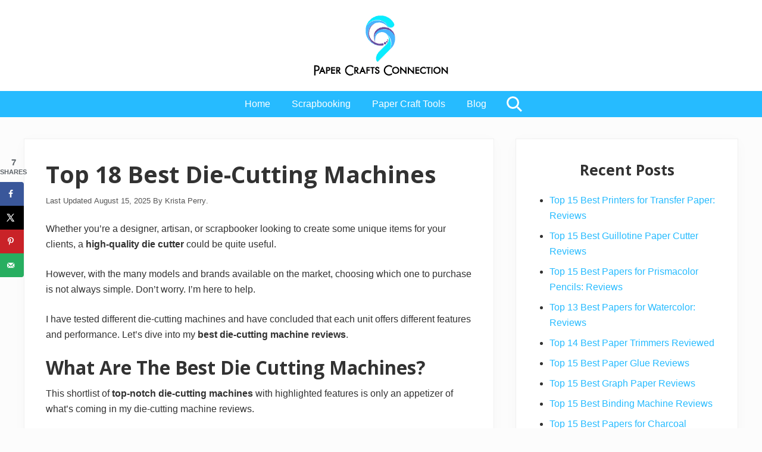

--- FILE ---
content_type: text/html; charset=UTF-8
request_url: https://www.papercraftsconnection.com/best-die-cutting-machines/
body_size: 34837
content:
<!DOCTYPE html>
<html lang="en-US">
<head >
<meta charset="UTF-8" /><link rel="preconnect" href="https://fonts.gstatic.com/" crossorigin />
<meta name="viewport" content="width=device-width, initial-scale=1" />
<meta name='robots' content='index, follow, max-image-preview:large, max-snippet:-1, max-video-preview:-1' />
	<style>img:is([sizes="auto" i], [sizes^="auto," i]) { contain-intrinsic-size: 3000px 1500px }</style>
	
	<!-- This site is optimized with the Yoast SEO plugin v25.8 - https://yoast.com/wordpress/plugins/seo/ -->
	<title>Top 18 Best Die-Cutting Machines for the Money</title>
	<meta name="description" content="Thorough and honest best die-cutting machine reviews can be hard to find. That’s why I’m here. Let’s discuss the pros and cons of popular models and choose the best die-cutting machine for you." />
	<link rel="canonical" href="https://www.papercraftsconnection.com/best-die-cutting-machines/" />
	<meta name="author" content="Krista Perry" />
	<meta name="twitter:label1" content="Written by" />
	<meta name="twitter:data1" content="Krista Perry" />
	<meta name="twitter:label2" content="Est. reading time" />
	<meta name="twitter:data2" content="33 minutes" />
	<script type="application/ld+json" class="yoast-schema-graph">{"@context":"https://schema.org","@graph":[{"@type":"Article","@id":"https://www.papercraftsconnection.com/best-die-cutting-machines/#article","isPartOf":{"@id":"https://www.papercraftsconnection.com/best-die-cutting-machines/"},"author":{"name":"Krista Perry","@id":"https://www.papercraftsconnection.com/#/schema/person/67fadb2c58458f44272e4fea8393794b"},"headline":"Top 18 Best Die-Cutting Machines","datePublished":"2020-04-01T12:49:55+00:00","dateModified":"2025-08-15T04:06:31+00:00","mainEntityOfPage":{"@id":"https://www.papercraftsconnection.com/best-die-cutting-machines/"},"wordCount":7697,"commentCount":0,"publisher":{"@id":"https://www.papercraftsconnection.com/#organization"},"image":{"@id":"https://www.papercraftsconnection.com/best-die-cutting-machines/#primaryimage"},"thumbnailUrl":"https://www.papercraftsconnection.com/wp-content/uploads/2020/04/best-die-cutting-machines.jpg","articleSection":["Scrapbooking"],"inLanguage":"en-US","potentialAction":[{"@type":"CommentAction","name":"Comment","target":["https://www.papercraftsconnection.com/best-die-cutting-machines/#respond"]}]},{"@type":"WebPage","@id":"https://www.papercraftsconnection.com/best-die-cutting-machines/","url":"https://www.papercraftsconnection.com/best-die-cutting-machines/","name":"Top 18 Best Die-Cutting Machines for the Money","isPartOf":{"@id":"https://www.papercraftsconnection.com/#website"},"primaryImageOfPage":{"@id":"https://www.papercraftsconnection.com/best-die-cutting-machines/#primaryimage"},"image":{"@id":"https://www.papercraftsconnection.com/best-die-cutting-machines/#primaryimage"},"thumbnailUrl":"https://www.papercraftsconnection.com/wp-content/uploads/2020/04/best-die-cutting-machines.jpg","datePublished":"2020-04-01T12:49:55+00:00","dateModified":"2025-08-15T04:06:31+00:00","description":"Thorough and honest best die-cutting machine reviews can be hard to find. That’s why I’m here. Let’s discuss the pros and cons of popular models and choose the best die-cutting machine for you.","breadcrumb":{"@id":"https://www.papercraftsconnection.com/best-die-cutting-machines/#breadcrumb"},"inLanguage":"en-US","potentialAction":[{"@type":"ReadAction","target":["https://www.papercraftsconnection.com/best-die-cutting-machines/"]}]},{"@type":"ImageObject","inLanguage":"en-US","@id":"https://www.papercraftsconnection.com/best-die-cutting-machines/#primaryimage","url":"https://www.papercraftsconnection.com/wp-content/uploads/2020/04/best-die-cutting-machines.jpg","contentUrl":"https://www.papercraftsconnection.com/wp-content/uploads/2020/04/best-die-cutting-machines.jpg","width":800,"height":600,"caption":"Best Die Cutting Machines"},{"@type":"BreadcrumbList","@id":"https://www.papercraftsconnection.com/best-die-cutting-machines/#breadcrumb","itemListElement":[{"@type":"ListItem","position":1,"name":"Home","item":"https://www.papercraftsconnection.com/"},{"@type":"ListItem","position":2,"name":"Scrapbooking","item":"https://www.papercraftsconnection.com/scrapbooking/"},{"@type":"ListItem","position":3,"name":"Top 18 Best Die-Cutting Machines"}]},{"@type":"WebSite","@id":"https://www.papercraftsconnection.com/#website","url":"https://www.papercraftsconnection.com/","name":"Paper Crafts Connection","description":"Paper Craft Magazine","publisher":{"@id":"https://www.papercraftsconnection.com/#organization"},"potentialAction":[{"@type":"SearchAction","target":{"@type":"EntryPoint","urlTemplate":"https://www.papercraftsconnection.com/?s={search_term_string}"},"query-input":{"@type":"PropertyValueSpecification","valueRequired":true,"valueName":"search_term_string"}}],"inLanguage":"en-US"},{"@type":"Organization","@id":"https://www.papercraftsconnection.com/#organization","name":"Paper Crafts Connection","url":"https://www.papercraftsconnection.com/","logo":{"@type":"ImageObject","inLanguage":"en-US","@id":"https://www.papercraftsconnection.com/#/schema/logo/image/","url":"https://www.papercraftsconnection.com/wp-content/uploads/2020/06/paper-crafts-connection-favicon.png","contentUrl":"https://www.papercraftsconnection.com/wp-content/uploads/2020/06/paper-crafts-connection-favicon.png","width":512,"height":512,"caption":"Paper Crafts Connection"},"image":{"@id":"https://www.papercraftsconnection.com/#/schema/logo/image/"}},{"@type":"Person","@id":"https://www.papercraftsconnection.com/#/schema/person/67fadb2c58458f44272e4fea8393794b","name":"Krista Perry","image":{"@type":"ImageObject","inLanguage":"en-US","@id":"https://www.papercraftsconnection.com/#/schema/person/image/","url":"https://secure.gravatar.com/avatar/cb8ce5a1dc8440d111a06ef84bd8a69b66b367cf9a343311e48cd4de0628e58a?s=96&d=mm&r=g","contentUrl":"https://secure.gravatar.com/avatar/cb8ce5a1dc8440d111a06ef84bd8a69b66b367cf9a343311e48cd4de0628e58a?s=96&d=mm&r=g","caption":"Krista Perry"}}]}</script>
	<!-- / Yoast SEO plugin. -->


<!-- Hubbub v.1.35.1 https://morehubbub.com/ -->
<meta property="og:locale" content="en_US" />
<meta property="og:type" content="article" />
<meta property="og:title" content="Top 18 Best Die-Cutting Machines for the Money" />
<meta property="og:description" content="Thorough and honest best die-cutting machine reviews can be hard to find. That’s why I’m here. Let’s discuss the pros and cons of popular models and choose the best die-cutting machine for you." />
<meta property="og:url" content="https://www.papercraftsconnection.com/best-die-cutting-machines/" />
<meta property="og:site_name" content="Paper Crafts Connection" />
<meta property="og:updated_time" content="2025-08-15T04:06:31+00:00" />
<meta property="article:published_time" content="2020-04-01T12:49:55+00:00" />
<meta property="article:modified_time" content="2025-08-15T04:06:31+00:00" />
<meta name="twitter:card" content="summary_large_image" />
<meta name="twitter:title" content="Top 18 Best Die-Cutting Machines for the Money" />
<meta name="twitter:description" content="Thorough and honest best die-cutting machine reviews can be hard to find. That’s why I’m here. Let’s discuss the pros and cons of popular models and choose the best die-cutting machine for you." />
<meta class="flipboard-article" content="Thorough and honest best die-cutting machine reviews can be hard to find. That’s why I’m here. Let’s discuss the pros and cons of popular models and choose the best die-cutting machine for you." />
<meta property="og:image" content="https://www.papercraftsconnection.com/wp-content/uploads/2020/04/best-die-cutting-machines.jpg" />
<meta name="twitter:image" content="https://www.papercraftsconnection.com/wp-content/uploads/2020/04/best-die-cutting-machines.jpg" />
<meta property="og:image:width" content="800" />
<meta property="og:image:height" content="600" />
<!-- Hubbub v.1.35.1 https://morehubbub.com/ -->
<link rel='dns-prefetch' href='//fonts.googleapis.com' />
<link rel="alternate" type="application/rss+xml" title="Paper Crafts Connection &raquo; Feed" href="https://www.papercraftsconnection.com/feed/" />
<link rel="alternate" type="application/rss+xml" title="Paper Crafts Connection &raquo; Comments Feed" href="https://www.papercraftsconnection.com/comments/feed/" />
<link rel="alternate" type="application/rss+xml" title="Paper Crafts Connection &raquo; Top 18 Best Die-Cutting Machines Comments Feed" href="https://www.papercraftsconnection.com/best-die-cutting-machines/feed/" />
<script src="[data-uri]" defer></script><script data-optimized="1" src="https://www.papercraftsconnection.com/wp-content/plugins/litespeed-cache/assets/js/webfontloader.min.js" defer></script>
<link rel='stylesheet' id='wp-block-library-css' href='https://www.papercraftsconnection.com/wp-includes/css/dist/block-library/style.min.css?ver=6.8.3' type='text/css' media='all' />
<style id='classic-theme-styles-inline-css' type='text/css'>
/*! This file is auto-generated */
.wp-block-button__link{color:#fff;background-color:#32373c;border-radius:9999px;box-shadow:none;text-decoration:none;padding:calc(.667em + 2px) calc(1.333em + 2px);font-size:1.125em}.wp-block-file__button{background:#32373c;color:#fff;text-decoration:none}
</style>
<style id='global-styles-inline-css' type='text/css'>
:root{--wp--preset--aspect-ratio--square: 1;--wp--preset--aspect-ratio--4-3: 4/3;--wp--preset--aspect-ratio--3-4: 3/4;--wp--preset--aspect-ratio--3-2: 3/2;--wp--preset--aspect-ratio--2-3: 2/3;--wp--preset--aspect-ratio--16-9: 16/9;--wp--preset--aspect-ratio--9-16: 9/16;--wp--preset--color--black: #000000;--wp--preset--color--cyan-bluish-gray: #abb8c3;--wp--preset--color--white: #ffffff;--wp--preset--color--pale-pink: #f78da7;--wp--preset--color--vivid-red: #cf2e2e;--wp--preset--color--luminous-vivid-orange: #ff6900;--wp--preset--color--luminous-vivid-amber: #fcb900;--wp--preset--color--light-green-cyan: #7bdcb5;--wp--preset--color--vivid-green-cyan: #00d084;--wp--preset--color--pale-cyan-blue: #8ed1fc;--wp--preset--color--vivid-cyan-blue: #0693e3;--wp--preset--color--vivid-purple: #9b51e0;--wp--preset--gradient--vivid-cyan-blue-to-vivid-purple: linear-gradient(135deg,rgba(6,147,227,1) 0%,rgb(155,81,224) 100%);--wp--preset--gradient--light-green-cyan-to-vivid-green-cyan: linear-gradient(135deg,rgb(122,220,180) 0%,rgb(0,208,130) 100%);--wp--preset--gradient--luminous-vivid-amber-to-luminous-vivid-orange: linear-gradient(135deg,rgba(252,185,0,1) 0%,rgba(255,105,0,1) 100%);--wp--preset--gradient--luminous-vivid-orange-to-vivid-red: linear-gradient(135deg,rgba(255,105,0,1) 0%,rgb(207,46,46) 100%);--wp--preset--gradient--very-light-gray-to-cyan-bluish-gray: linear-gradient(135deg,rgb(238,238,238) 0%,rgb(169,184,195) 100%);--wp--preset--gradient--cool-to-warm-spectrum: linear-gradient(135deg,rgb(74,234,220) 0%,rgb(151,120,209) 20%,rgb(207,42,186) 40%,rgb(238,44,130) 60%,rgb(251,105,98) 80%,rgb(254,248,76) 100%);--wp--preset--gradient--blush-light-purple: linear-gradient(135deg,rgb(255,206,236) 0%,rgb(152,150,240) 100%);--wp--preset--gradient--blush-bordeaux: linear-gradient(135deg,rgb(254,205,165) 0%,rgb(254,45,45) 50%,rgb(107,0,62) 100%);--wp--preset--gradient--luminous-dusk: linear-gradient(135deg,rgb(255,203,112) 0%,rgb(199,81,192) 50%,rgb(65,88,208) 100%);--wp--preset--gradient--pale-ocean: linear-gradient(135deg,rgb(255,245,203) 0%,rgb(182,227,212) 50%,rgb(51,167,181) 100%);--wp--preset--gradient--electric-grass: linear-gradient(135deg,rgb(202,248,128) 0%,rgb(113,206,126) 100%);--wp--preset--gradient--midnight: linear-gradient(135deg,rgb(2,3,129) 0%,rgb(40,116,252) 100%);--wp--preset--font-size--small: 13px;--wp--preset--font-size--medium: 20px;--wp--preset--font-size--large: 36px;--wp--preset--font-size--x-large: 42px;--wp--preset--spacing--20: 0.44rem;--wp--preset--spacing--30: 0.67rem;--wp--preset--spacing--40: 1rem;--wp--preset--spacing--50: 1.5rem;--wp--preset--spacing--60: 2.25rem;--wp--preset--spacing--70: 3.38rem;--wp--preset--spacing--80: 5.06rem;--wp--preset--shadow--natural: 6px 6px 9px rgba(0, 0, 0, 0.2);--wp--preset--shadow--deep: 12px 12px 50px rgba(0, 0, 0, 0.4);--wp--preset--shadow--sharp: 6px 6px 0px rgba(0, 0, 0, 0.2);--wp--preset--shadow--outlined: 6px 6px 0px -3px rgba(255, 255, 255, 1), 6px 6px rgba(0, 0, 0, 1);--wp--preset--shadow--crisp: 6px 6px 0px rgba(0, 0, 0, 1);}:where(.is-layout-flex){gap: 0.5em;}:where(.is-layout-grid){gap: 0.5em;}body .is-layout-flex{display: flex;}.is-layout-flex{flex-wrap: wrap;align-items: center;}.is-layout-flex > :is(*, div){margin: 0;}body .is-layout-grid{display: grid;}.is-layout-grid > :is(*, div){margin: 0;}:where(.wp-block-columns.is-layout-flex){gap: 2em;}:where(.wp-block-columns.is-layout-grid){gap: 2em;}:where(.wp-block-post-template.is-layout-flex){gap: 1.25em;}:where(.wp-block-post-template.is-layout-grid){gap: 1.25em;}.has-black-color{color: var(--wp--preset--color--black) !important;}.has-cyan-bluish-gray-color{color: var(--wp--preset--color--cyan-bluish-gray) !important;}.has-white-color{color: var(--wp--preset--color--white) !important;}.has-pale-pink-color{color: var(--wp--preset--color--pale-pink) !important;}.has-vivid-red-color{color: var(--wp--preset--color--vivid-red) !important;}.has-luminous-vivid-orange-color{color: var(--wp--preset--color--luminous-vivid-orange) !important;}.has-luminous-vivid-amber-color{color: var(--wp--preset--color--luminous-vivid-amber) !important;}.has-light-green-cyan-color{color: var(--wp--preset--color--light-green-cyan) !important;}.has-vivid-green-cyan-color{color: var(--wp--preset--color--vivid-green-cyan) !important;}.has-pale-cyan-blue-color{color: var(--wp--preset--color--pale-cyan-blue) !important;}.has-vivid-cyan-blue-color{color: var(--wp--preset--color--vivid-cyan-blue) !important;}.has-vivid-purple-color{color: var(--wp--preset--color--vivid-purple) !important;}.has-black-background-color{background-color: var(--wp--preset--color--black) !important;}.has-cyan-bluish-gray-background-color{background-color: var(--wp--preset--color--cyan-bluish-gray) !important;}.has-white-background-color{background-color: var(--wp--preset--color--white) !important;}.has-pale-pink-background-color{background-color: var(--wp--preset--color--pale-pink) !important;}.has-vivid-red-background-color{background-color: var(--wp--preset--color--vivid-red) !important;}.has-luminous-vivid-orange-background-color{background-color: var(--wp--preset--color--luminous-vivid-orange) !important;}.has-luminous-vivid-amber-background-color{background-color: var(--wp--preset--color--luminous-vivid-amber) !important;}.has-light-green-cyan-background-color{background-color: var(--wp--preset--color--light-green-cyan) !important;}.has-vivid-green-cyan-background-color{background-color: var(--wp--preset--color--vivid-green-cyan) !important;}.has-pale-cyan-blue-background-color{background-color: var(--wp--preset--color--pale-cyan-blue) !important;}.has-vivid-cyan-blue-background-color{background-color: var(--wp--preset--color--vivid-cyan-blue) !important;}.has-vivid-purple-background-color{background-color: var(--wp--preset--color--vivid-purple) !important;}.has-black-border-color{border-color: var(--wp--preset--color--black) !important;}.has-cyan-bluish-gray-border-color{border-color: var(--wp--preset--color--cyan-bluish-gray) !important;}.has-white-border-color{border-color: var(--wp--preset--color--white) !important;}.has-pale-pink-border-color{border-color: var(--wp--preset--color--pale-pink) !important;}.has-vivid-red-border-color{border-color: var(--wp--preset--color--vivid-red) !important;}.has-luminous-vivid-orange-border-color{border-color: var(--wp--preset--color--luminous-vivid-orange) !important;}.has-luminous-vivid-amber-border-color{border-color: var(--wp--preset--color--luminous-vivid-amber) !important;}.has-light-green-cyan-border-color{border-color: var(--wp--preset--color--light-green-cyan) !important;}.has-vivid-green-cyan-border-color{border-color: var(--wp--preset--color--vivid-green-cyan) !important;}.has-pale-cyan-blue-border-color{border-color: var(--wp--preset--color--pale-cyan-blue) !important;}.has-vivid-cyan-blue-border-color{border-color: var(--wp--preset--color--vivid-cyan-blue) !important;}.has-vivid-purple-border-color{border-color: var(--wp--preset--color--vivid-purple) !important;}.has-vivid-cyan-blue-to-vivid-purple-gradient-background{background: var(--wp--preset--gradient--vivid-cyan-blue-to-vivid-purple) !important;}.has-light-green-cyan-to-vivid-green-cyan-gradient-background{background: var(--wp--preset--gradient--light-green-cyan-to-vivid-green-cyan) !important;}.has-luminous-vivid-amber-to-luminous-vivid-orange-gradient-background{background: var(--wp--preset--gradient--luminous-vivid-amber-to-luminous-vivid-orange) !important;}.has-luminous-vivid-orange-to-vivid-red-gradient-background{background: var(--wp--preset--gradient--luminous-vivid-orange-to-vivid-red) !important;}.has-very-light-gray-to-cyan-bluish-gray-gradient-background{background: var(--wp--preset--gradient--very-light-gray-to-cyan-bluish-gray) !important;}.has-cool-to-warm-spectrum-gradient-background{background: var(--wp--preset--gradient--cool-to-warm-spectrum) !important;}.has-blush-light-purple-gradient-background{background: var(--wp--preset--gradient--blush-light-purple) !important;}.has-blush-bordeaux-gradient-background{background: var(--wp--preset--gradient--blush-bordeaux) !important;}.has-luminous-dusk-gradient-background{background: var(--wp--preset--gradient--luminous-dusk) !important;}.has-pale-ocean-gradient-background{background: var(--wp--preset--gradient--pale-ocean) !important;}.has-electric-grass-gradient-background{background: var(--wp--preset--gradient--electric-grass) !important;}.has-midnight-gradient-background{background: var(--wp--preset--gradient--midnight) !important;}.has-small-font-size{font-size: var(--wp--preset--font-size--small) !important;}.has-medium-font-size{font-size: var(--wp--preset--font-size--medium) !important;}.has-large-font-size{font-size: var(--wp--preset--font-size--large) !important;}.has-x-large-font-size{font-size: var(--wp--preset--font-size--x-large) !important;}
:where(.wp-block-post-template.is-layout-flex){gap: 1.25em;}:where(.wp-block-post-template.is-layout-grid){gap: 1.25em;}
:where(.wp-block-columns.is-layout-flex){gap: 2em;}:where(.wp-block-columns.is-layout-grid){gap: 2em;}
:root :where(.wp-block-pullquote){font-size: 1.5em;line-height: 1.6;}
</style>
<link rel='stylesheet' id='toc-screen-css' href='https://www.papercraftsconnection.com/wp-content/plugins/table-of-contents-plus/screen.min.css?ver=2411.1' type='text/css' media='all' />

<link rel='stylesheet' id='mai-theme-engine-css' href='https://www.papercraftsconnection.com/wp-content/plugins/mai-theme-engine/assets/css/mai-theme.min.css?ver=1.13.1' type='text/css' media='all' />
<link rel='stylesheet' id='flexington-css' href='https://www.papercraftsconnection.com/wp-content/plugins/mai-theme-engine/assets/css/flexington.min.css?ver=2.5.0' type='text/css' media='all' />
<link rel='stylesheet' id='dpsp-frontend-style-pro-css' href='https://www.papercraftsconnection.com/wp-content/plugins/social-pug/assets/dist/style-frontend-pro.css?ver=1.35.1' type='text/css' media='all' />
<style id='dpsp-frontend-style-pro-inline-css' type='text/css'>

			@media screen and ( max-width : 720px ) {
				aside#dpsp-floating-sidebar.dpsp-hide-on-mobile.opened {
					display: none;
				}
			}
			
</style>
<link rel='stylesheet' id='footable_styles-css' href='https://www.papercraftsconnection.com/wp-content/plugins/ninja-tables/assets/css/ninjatables-public.css?ver=5.2.2' type='text/css' media='all' />
<link rel='stylesheet' id='mai-lifestyle-pro-css' href='https://www.papercraftsconnection.com/wp-content/themes/mai-lifestyle-pro/style.css?ver=1.3.0.3220230303' type='text/css' media='all' />
<script type="text/javascript" src="https://www.papercraftsconnection.com/wp-includes/js/jquery/jquery.min.js?ver=3.7.1" id="jquery-core-js"></script>
<script type="text/javascript" src="https://www.papercraftsconnection.com/wp-includes/js/jquery/jquery-migrate.min.js?ver=3.4.1" id="jquery-migrate-js" defer data-deferred="1"></script>
<link rel="https://api.w.org/" href="https://www.papercraftsconnection.com/wp-json/" /><link rel="alternate" title="JSON" type="application/json" href="https://www.papercraftsconnection.com/wp-json/wp/v2/posts/49" /><link rel="EditURI" type="application/rsd+xml" title="RSD" href="https://www.papercraftsconnection.com/xmlrpc.php?rsd" />
<meta name="generator" content="WordPress 6.8.3" />
<link rel='shortlink' href='https://www.papercraftsconnection.com/?p=49' />
<link rel="alternate" title="oEmbed (JSON)" type="application/json+oembed" href="https://www.papercraftsconnection.com/wp-json/oembed/1.0/embed?url=https%3A%2F%2Fwww.papercraftsconnection.com%2Fbest-die-cutting-machines%2F" />
<link rel="alternate" title="oEmbed (XML)" type="text/xml+oembed" href="https://www.papercraftsconnection.com/wp-json/oembed/1.0/embed?url=https%3A%2F%2Fwww.papercraftsconnection.com%2Fbest-die-cutting-machines%2F&#038;format=xml" />
<link rel="pingback" href="https://www.papercraftsconnection.com/xmlrpc.php" />
<!-- Global site tag (gtag.js) - Google Analytics -->
<script src="https://www.googletagmanager.com/gtag/js?id=UA-162328718-1" defer data-deferred="1"></script>
<script src="[data-uri]" defer></script><style>
	:root {
		--header-spacer: 0;
		--text-title: 100%;
		--logo-width: 240px;
		--logo-shrink-width: 168px;
		--logo-margin-top: 12px;
		--logo-margin-bottom: 12px;
	}
	.site-title.has-text-title a {
		font-size: var(--text-title);
	}
	@media only screen and (min-width: 769px) {
		.site-title a {
			margin-top: var(--logo-margin-top);
			margin-bottom: var(--logo-margin-bottom);
		}
		.custom-logo-link {
			max-width: var(--logo-width);
		}
	}
	@media only screen and (max-width: 768px) {
		.site-title a {
			margin-top: 4px;
			margin-bottom: 4px;
		}
		.custom-logo-link {
			max-width: var(--logo-shrink-width);
		}
	}
	</style><style>
	@media only screen and (max-width: 768px) {
		.header-before,
		.header-left,
		.header-right,
		.nav-primary,
		.nav-secondary {
			display: none;
		}
		.mai-toggle {
			display: block;
		}
	}
	</style><meta name="hubbub-info" description="Hubbub 1.35.1"><link rel="icon" href="https://www.papercraftsconnection.com/wp-content/uploads/2020/06/cropped-paper-crafts-connection-favicon-32x32.png" sizes="32x32" />
<link rel="icon" href="https://www.papercraftsconnection.com/wp-content/uploads/2020/06/cropped-paper-crafts-connection-favicon-192x192.png" sizes="192x192" />
<link rel="apple-touch-icon" href="https://www.papercraftsconnection.com/wp-content/uploads/2020/06/cropped-paper-crafts-connection-favicon-180x180.png" />
<meta name="msapplication-TileImage" content="https://www.papercraftsconnection.com/wp-content/uploads/2020/06/cropped-paper-crafts-connection-favicon-270x270.png" />
            <style id='ninja_table_custom_css_63' type='text/css'>
                    #footable_63  {
    font-family: ;
    font-size: px;
    }

    
tr.footable-header {
    font-weight: bold;
    background: #0ea1e2;
    color: #fff;
    }

thead {
    font-size: 13px;
}

tbody {
    font-size: 13px;
}            </style>
            </head>
<body class="wp-singular post-template-default single single-post postid-49 single-format-standard wp-custom-logo wp-theme-genesis wp-child-theme-mai-lifestyle-pro header-full-width content-sidebar genesis-breadcrumbs-hidden genesis-footer-widgets-hidden has-standard-menu singular no-js text-md has-sidebar has-one-sidebar">	<script src="[data-uri]" defer></script>
	<div class="site-container"><ul class="genesis-skip-link"><li><a href="#mai-toggle" class="screen-reader-shortcut"> Menu</a></li><li><a href="#genesis-nav-primary" class="screen-reader-shortcut"> Skip to primary navigation</a></li><li><a href="#genesis-nav-secondary" class="screen-reader-shortcut"> Skip to secondary navigation</a></li><li><a href="#genesis-content" class="screen-reader-shortcut"> Skip to main content</a></li><li><a href="#genesis-sidebar-primary" class="screen-reader-shortcut"> Skip to primary sidebar</a></li></ul><span id="header-trigger-wrap"><span id="header-trigger"></span></span><header class="site-header no-header-content"><div class="wrap"><div class="site-header-row row middle-xs between-xs around-md"><div class="title-area col col-xs-auto center-xs"><p class="site-title"><a href="https://www.papercraftsconnection.com/" class="custom-logo-link" rel="home"><img width="240" height="121" src="https://www.papercraftsconnection.com/wp-content/uploads/2020/06/paper-crafts-connection.png" class="custom-logo" alt="Paper Crafts Connection" decoding="async" /></a></p><p class="site-description screen-reader-text">Paper Craft Magazine</p></div></div><div id="mai-menu" class="mai-menu"><div class="mai-menu-outer"><div class="mai-menu-inner"><form class="search-form" method="get" action="https://www.papercraftsconnection.com/" role="search"><label class="search-form-label screen-reader-text" for="searchform-2">Search this website</label><input class="search-form-input" type="search" name="s" id="searchform-2" placeholder="Search this website"><input class="search-form-submit" type="submit" value="Search"><meta content="https://www.papercraftsconnection.com/?s={s}"></form><div class="menu-main-menu-container"><ul id="menu-main-menu" class="menu"><li id="menu-item-35" class="menu-item menu-item-type-custom menu-item-object-custom menu-item-home menu-item-35"><a href="https://www.papercraftsconnection.com">Home</a></li>
<li id="menu-item-36" class="menu-item menu-item-type-taxonomy menu-item-object-category current-post-ancestor current-menu-parent current-post-parent menu-item-36"><a href="https://www.papercraftsconnection.com/scrapbooking/">Scrapbooking</a></li>
<li id="menu-item-506" class="menu-item menu-item-type-taxonomy menu-item-object-category menu-item-506"><a href="https://www.papercraftsconnection.com/paper-craft-tools/">Paper Craft Tools</a></li>
<li id="menu-item-856" class="menu-item menu-item-type-taxonomy menu-item-object-category menu-item-856"><a href="https://www.papercraftsconnection.com/blog/">Blog</a></li>
<li id="menu-item-43" class="search menu-item menu-item-type-custom menu-item-object-custom menu-item-43"><a href="#">Search</a></li>
</ul></div></div></div></div></div></header><nav class="nav-primary" aria-label="Main" id="genesis-nav-primary"><div class="wrap"><ul id="menu-main-menu-2" class="menu genesis-nav-menu menu-primary js-superfish"><li class="menu-item menu-item-type-custom menu-item-object-custom menu-item-home menu-item-35"><a href="https://www.papercraftsconnection.com"><span >Home</span></a></li>
<li class="menu-item menu-item-type-taxonomy menu-item-object-category current-post-ancestor current-menu-parent current-post-parent menu-item-36"><a href="https://www.papercraftsconnection.com/scrapbooking/"><span >Scrapbooking</span></a></li>
<li class="menu-item menu-item-type-taxonomy menu-item-object-category menu-item-506"><a href="https://www.papercraftsconnection.com/paper-craft-tools/"><span >Paper Craft Tools</span></a></li>
<li class="menu-item menu-item-type-taxonomy menu-item-object-category menu-item-856"><a href="https://www.papercraftsconnection.com/blog/"><span >Blog</span></a></li>
<li class="search menu-item menu-item-type-custom menu-item-object-custom menu-item-43"><a href="#"><span >Search</span></a></li>
</ul></div></nav><div class="site-inner"><div class="content-sidebar-wrap has-boxed-children"><main class="content" id="genesis-content"><article class="post-49 post type-post status-publish format-standard has-post-thumbnail category-scrapbooking entry boxed grow-content-body" aria-label="Top 18 Best Die-Cutting Machines"><header class="entry-header"><h1 class="entry-title">Top 18 Best Die-Cutting Machines</h1>
<p class="entry-meta">Last Updated <time class="entry-modified-time">August 15, 2025</time> By <span class="entry-author"><span class="entry-author-name">Krista Perry</span></span>.</p></header><div class="entry-content">
<p>Whether you’re a designer, artisan, or scrapbooker looking to create some unique items for your clients, a <strong>high-quality die cutter</strong> could be quite useful.</p>



<p>However, with the many models and brands available on the market, choosing which one to purchase is not always simple. Don’t worry. I’m here to help.</p>



<p>I have tested different die-cutting machines and have concluded that each unit offers different features and performance. Let’s dive into my <strong>best die-cutting machine reviews</strong>.</p>



<h2 class="wp-block-heading"><strong>What Are The Best Die Cutting Machines?</strong></h2>



<p>This shortlist of <strong>top-notch die-cutting machines</strong> with highlighted features is only an appetizer of what’s coming in my die-cutting machine reviews.</p>



<ul class="wp-block-list"><li><strong><span style="color: #ff0000">Best Overall:</span></strong> <strong><a href="https://www.amazon.com/dp/B07VLB3627/?tag=papercraftconnect-20" target="_blank" rel="nofollow noopener">Silhouette Cameo 4 Machine</a></strong><br><em>“Latest innovation, cuts 3 times faster, has a single-tap auto blade and a tool type detection feature.”</em></li><li><strong><span style="color: #ff0000">Best Budget:</span></strong> <strong><a href="https://www.amazon.com/dp/B0047Z4GOU/?tag=papercraftconnect-20" target="_blank" rel="nofollow noopener">Cricut 2000293 Cuttlebug Machine</a></strong><br><em>“Manual cutter, deep and precise cutting, secure suction, extra bundles, perfect for beginners, cheap.”</em></li><li><strong><span style="color: #ff0000">Best for Beginners:</span></strong> <strong><a href="https://www.amazon.com/dp/B009GZUPFA/?tag=papercraftconnect-20" target="_blank" rel="nofollow noopener">Silhouette Portrait 2 Machine</a></strong><br><em>“Upgraded with an auto blade and suitable for enthusiastic beginners, works with over 100 materials.”</em></li><li><strong><span style="color: #ff0000">Best for Fabric:</span></strong> <strong><a href="https://www.amazon.com/dp/B07TP4Y91G/?tag=papercraftconnect-20" target="_blank" rel="nofollow noopener">Bira Craft Adjustable Die-Cutting &amp; Embossing Machine</a></strong><br><em>“Perfect for any type of project, adjustable pressure, modern, advanced feature, great value for money.”</em></li><li><strong><span style="color: #ff0000">Best for Quilting:</span></strong> <strong><a href="https://www.amazon.com/dp/B0021F62D6/?tag=papercraftconnect-20" target="_blank" rel="nofollow noopener">AccuQuilt GO Fabric Cutter</a></strong><br><em>“Fast and precise cuts, perfect for quilting, portable machine that’s easy to use, unlimited possibilities.”</em></li><li><strong><span style="color: #ff0000">Best for Schools:</span></strong> <strong><a href="https://www.amazon.com/dp/B07FB3KCQH/?tag=papercraftconnect-20" target="_blank" rel="nofollow noopener">Spellbinders JD-031 Die Cutting &amp; Embossing Machine</a></strong><br><em>“Vera cut technology, solid construction, free accessories, perfect for both thin and thick materials.”</em></li><li><strong><span style="color: #ff0000">Best for Home Use:</span></strong> <strong><a href="https://www.amazon.com/dp/B00R50G4QM/?tag=papercraftconnect-20" target="_blank" rel="nofollow noopener">Sizzix Big Shot Pro Die-Cutting &amp; Embossing Machine</a></strong><br><em>“Extended multipurpose platform, lightweight, easy to use, comes with a pair of cutting pads, versatile. ”</em></li><li><strong><span style="color: #ff0000">Best Cricut:</span></strong> <strong><a href="https://www.amazon.com/dp/B01GSOMVRG/?tag=papercraftconnect-20" target="_blank" rel="nofollow noopener">Cricut Explore Air 2 Machine</a></strong><br><em>“Affordable, works with +100 different materials, free uploading of designs, wireless cutting, high-end.”</em></li><li><strong><span style="color: #ff0000">Best for Crafts:</span></strong> <strong><a href="https://www.amazon.com/dp/B072VYPWM4/?tag=papercraftconnect-20" target="_blank" rel="nofollow noopener">Cricut Maker Machine</a></strong><br><em>“A popular model that can handle any material smoothly, great customer support, advanced features.”</em></li><li><strong><span style="color: #ff0000">Best Electric:</span></strong> <strong><a href="https://www.amazon.com/dp/B077YD9D5Z/?tag=papercraftconnect-20" target="_blank" rel="nofollow noopener">Gemini Junior Die Cutting and Embossing Machine</a></strong><br><em>“Compatible with any brand of thin metal dies, a big cutting space, handy handles, no manual cranking.”</em></li><li><strong><span style="color: #ff0000">Best Manual:</span></strong> <strong><a href="https://www.amazon.com/dp/B01LYNIYLR/?tag=papercraftconnect-20" target="_blank" rel="nofollow noopener">Sizzix Big Shot Machine</a></strong><br><em>“Perfect for heavy fabrics, handles different types of materials, a trusted brand, a large working space.”</em></li><li><strong><span style="color: #ff0000">Best Electronic:</span></strong> <strong><a href="https://www.amazon.com/dp/B07QN172BF/?tag=papercraftconnect-20" target="_blank" rel="nofollow noopener">Brother CM350E ScanNCut2 Machine</a></strong><br><em>“No PC required, large display, 300 DPI scanner, user-friendly, suitable for professionals and beginners.”</em></li><li><strong><span style="color: #ff0000">Best Die Cutting Machine Bundles:</span></strong> <strong><a href="https://www.amazon.com/dp/B01J6N9P9S/?tag=papercraftconnect-20" target="_blank" rel="nofollow noopener">Sizzix Big Shot Plus Die Cutting Machine</a></strong><br><em>“Stylish design, flexible, super-versatile, includes a pair of regular cutting pads, a big working platform.”</em></li><li><strong><span style="color: #ff0000">Best Die Brush Tool:</span></strong> <strong><a href="https://www.amazon.com/dp/B00R50F9H2/?tag=papercraftconnect-20" target="_blank" rel="nofollow noopener">Sizzix Die Brush and Foam Pad</a></strong><br><em>“Precise results, ergonomic rubber grip handle, 9-inch broad plastic-backed dies and embossing folders.”</em></li></ul>



<h2 class="wp-block-heading"><strong>What is Die Cut Machine?</strong></h2>



<p>A die-cutting machine has given passionate crafters the power to make cutouts of their leisure for many projects including quilts, scrapbooking, shirts, card making, and other papercrafts.</p>



<p>Purchasing a die-cutting machine comes <strong>with a bunch of benefits</strong>. Owning this type of machine can take your crafting skills and projects to new heights. But how to choose the right one?</p>



<p>Hopefully, my <strong>best die cutting machine reviews</strong> can help you make the right choice. Below, you will find the pros and cons of each model available on the market. Choose carefully and wisely.</p>



<h2 class="wp-block-heading"><strong>How Do You Cut Die Without a Machine?</strong></h2>



<p>Cutting dies without a machine is easy. You will need a cutting mat, a rolling pin, and some other tools. Please, watch the following video for <strong>step-by-step instructions</strong>.</p>


<div class="su-spoiler su-spoiler-style-fancy su-spoiler-icon-plus-circle su-spoiler-closed" data-scroll-offset="0" data-anchor-in-url="no"><div class="su-spoiler-title" tabindex="0" role="button"><span class="su-spoiler-icon"></span>Watch video: Die cutting without a Die cut machine big shot or cuttlebug</div><div class="su-spoiler-content su-u-clearfix su-u-trim"><div class="su-youtube su-u-responsive-media-yes"><iframe data-lazyloaded="1" src="about:blank" width="600" height="400" data-src="https://www.youtube.com/embed/1ot-NdUQnE0?" frameborder="0" allowfullscreen allow="autoplay; encrypted-media; picture-in-picture" title=""></iframe><noscript><iframe width="600" height="400" src="https://www.youtube.com/embed/1ot-NdUQnE0?" frameborder="0" allowfullscreen allow="autoplay; encrypted-media; picture-in-picture" title=""></iframe></noscript></div> </div></div>



<h2 class="wp-block-heading"><strong>Do You Need a Machine to Die Cut?</strong></h2>



<p>The truth is, you can utilize Die-cuts without a die-cutting unit. However, it’s impossible to get the ideal cut, so scissors and other sharp tools can be used to alter the look of the Die-cut material.</p>


<div class="su-spoiler su-spoiler-style-fancy su-spoiler-icon-plus-circle su-spoiler-closed" data-scroll-offset="0" data-anchor-in-url="no"><div class="su-spoiler-title" tabindex="0" role="button"><span class="su-spoiler-icon"></span>Watch video: How To Cut Dies WITHOUT using a Die Cutting Machine</div><div class="su-spoiler-content su-u-clearfix su-u-trim"><div class="su-youtube su-u-responsive-media-yes"><iframe data-lazyloaded="1" src="about:blank" width="600" height="400" data-src="https://www.youtube.com/embed/Idx1RH9M5S4?" frameborder="0" allowfullscreen allow="autoplay; encrypted-media; picture-in-picture" title=""></iframe><noscript><iframe width="600" height="400" src="https://www.youtube.com/embed/Idx1RH9M5S4?" frameborder="0" allowfullscreen allow="autoplay; encrypted-media; picture-in-picture" title=""></iframe></noscript></div> </div></div>



<h2 class="wp-block-heading"><strong>Die Cutting Machine Advantages and Disadvantages</strong></h2>



<p>The advantages of a die-cutting machine include flexibility, fast results, affordability, and cutting original designs. It also allows multiple cuts.</p>



<p>Also, <strong>bowing and curving won’t appear</strong>, the complex shape can be achieved, and you can <strong>slice multiple layers at once</strong>. It’s perfect for achieving creases in card and plastics.</p>



<p>However, owning a die-cutting machine also has disadvantages. The cutting tool is super sharp and can be dangerous. Also, you need a <strong>new die for each design</strong>.</p>



<h2 class="wp-block-heading"><strong>Can You Die Cut With a Cricut?</strong></h2>



<p>The Cricut die-cutting unit can handle over 100 types of materials including thick leather, delicate tissue papers, and even thin wood. It can also cut vinyl and paper.</p>



<h2 class="wp-block-heading"><strong>Die-Cutting Machine Comparison Chart</strong></h2>



<p>It’s very important to learn as much as you can about different die-cutting models and compare them in detail before you make a decision and buy a certain machine.</p>



<p>Below, you will find the specifications of the best die-cutting machines available in the market. However, don’t forget to scroll down and read the detailed reviews as well.</p>


<div id="footable_parent_63"
         class=" footable_parent ninja_table_wrapper loading_ninja_table wp_table_data_press_parent semantic_ui ">
                <table data-ninja_table_instance="ninja_table_instance_0" data-footable_id="63" data-filter-delay="1000" aria-label="Best Die-Cutting Machine.csv"            id="footable_63"
           data-unique_identifier="ninja_table_unique_id_1077670964_63"
           class=" foo-table ninja_footable foo_table_63 ninja_table_unique_id_1077670964_63 ui table  nt_type_legacy_table fixed selectable celled hide_horizonal_borders hide_vertical_borders striped compact vertical_centered  footable-paging-right hide_all_borders ninja_table_search_disabled ninja_table_pro">
                <colgroup>
                            <col class="ninja_column_0 ">
                            <col class="ninja_column_1 xs sm">
                            <col class="ninja_column_2 xs sm">
                            <col class="ninja_column_3 xs sm">
                            <col class="ninja_column_4 xs sm">
                    </colgroup>
        <thead>
<tr class="footable-header">
                                                                                        <th scope="col"  class="ninja_column_0 ninja_clmn_nm_product ">Best Die-Cutting Machines</th><th scope="col"  class="ninja_column_1 ninja_clmn_nm_dimensions xs sm">DIMENSIONS</th><th scope="col"  class="ninja_column_2 ninja_clmn_nm_weight xs sm">WEIGHT</th><th scope="col"  class="ninja_column_3 ninja_clmn_nm_type xs sm">TYPE</th><th scope="col"  class="ninja_column_4 ninja_clmn_nm_warranty xs sm">WARRANTY</th></tr>
</thead>
<tbody>

        <tr data-row_id="12" class="ninja_table_row_0 nt_row_id_12">
            <td><a href="#cricut-2000293">Cricut 2000293 Cuttlebug Machine</a> – <span style="color: #ff0000;"><strong>Best Budget</strong></span></td><td>14.4 x 7.2 x 12</td><td>11.4 pounds</td><td>Manual</td><td>1-year limited warranty</td>        </tr>
            <tr data-row_id="13" class="ninja_table_row_1 nt_row_id_13">
            <td><a href="#silhouette-4">Silhouette Cameo 4</a> – <span style="color: #ff0000;"><strong>Best Overall</strong></span></td><td>7.9 x 22.4 x 6.7</td><td>13.8 pounds</td><td>Electronic</td><td>1-year limited warranty</td>        </tr>
            <tr data-row_id="14" class="ninja_table_row_2 nt_row_id_14">
            <td><a href="#sizzix">Sizzix Big Shot</a> – <span style="color: #ff0000;"><strong>Best Manual Die Cutting Machine</strong></span></td><td>16 x 10.7 x 8</td><td>7.5 pounds</td><td>Manual</td><td>1-year limited warranty</td>        </tr>
            <tr data-row_id="15" class="ninja_table_row_3 nt_row_id_15">
            <td><a href="#accuquilt">AccuQuilt GO Fabric Cutter</a> – <span style="color: #ff0000;"><strong>Best Die Cutting Machine for Quilting</strong></span></td><td>17.8 x 7.8 x 17</td><td>19.5 pounds</td><td>Manual</td><td>1-year limited warranty</td>        </tr>
            <tr data-row_id="16" class="ninja_table_row_4 nt_row_id_16">
            <td><a href="#cricut-maker">Cricut Maker</a> – <span style="color: #ff0000;"><strong>Best Die Cutting Machine for Crafts</strong></span></td><td>22.6 x 7.1 x 6.2</td><td>10.02 pounds</td><td>Electronic</td><td>1-year limited warranty</td>        </tr>
            <tr data-row_id="17" class="ninja_table_row_5 nt_row_id_17">
            <td><a href="#cricut-air-2">Cricut Explore Air 2</a> – <span style="color: #ff0000;"><strong>Best Cricut Die Cut Machine</strong></span></td><td>24 x 9.5 x 9.5</td><td>14 pounds</td><td>Electronic</td><td>1-year limited warranty</td>        </tr>
            <tr data-row_id="18" class="ninja_table_row_6 nt_row_id_18">
            <td><a href="#gemini">Gemini Junior Die Cutting and Embossing Machine</a> – <span style="color: #ff0000;"><strong>Best Electric Die Cutting and Embossing Machine</strong></span></td><td>10.6 x 7.6 x 5.4</td><td>13.15 pounds</td><td>Electric</td><td>Not specified</td>        </tr>
            <tr data-row_id="19" class="ninja_table_row_7 nt_row_id_19">
            <td><a href="#silhouette">Silhouette Portrait 2</a> – <span style="color: #ff0000;"><strong>Best Die Cutting Machine for Beginners</strong></span></td><td>18 x 8 x 9</td><td>3.53 pounds</td><td>Electronic</td><td>1-year limited warranty</td>        </tr>
            <tr data-row_id="20" class="ninja_table_row_8 nt_row_id_20">
            <td><a href="#brother-cm350e">Brother CM350E ScanNCut2</a> – <span style="color: #ff0000;"><strong>Best Electronic Die Cutting Machine</strong></span></td><td>10 x 22.5 x 10.5</td><td>10.2 pounds</td><td>Electronic</td><td>1-year limited warranty</td>        </tr>
            <tr data-row_id="21" class="ninja_table_row_9 nt_row_id_21">
            <td><a href="#spellbinders">Spellbinders PE-100 Cutting and Embossing Machine</a></td><td>16 x 10 x 12</td><td>22.3 pounds</td><td>Manual</td><td>1-year limited warranty</td>        </tr>
            <tr data-row_id="22" class="ninja_table_row_10 nt_row_id_22">
            <td><a href="#bira-craft">Bira Craft Adjustable Die-Cutting &amp; Embossing Machine</a> – <span style="color: #ff0000;"><strong>Best Die Cutting Machine for Fabric</strong></span></td><td>18 x 14 x 9</td><td>18.92 pounds</td><td>Manual</td><td>Not specified</td>        </tr>
            <tr data-row_id="23" class="ninja_table_row_11 nt_row_id_23">
            <td><a href="#sizzix-tim">Sizzix Tim Holtz Vagabond 2 Electric Die Cutting Machine</a></td><td>12.5 x 4.6 x 9</td><td>16.9 pounds</td><td>Electric</td><td>1-year limited warranty</td>        </tr>
            <tr data-row_id="24" class="ninja_table_row_12 nt_row_id_24">
            <td><a href="#spellbinders-jd-031">Spellbinders JD-031 Jane Davenport Deep Sea Die Cutting &amp; Embossing Machine</a> – <span style="color: #ff0000;"><strong>Best Die Cutting Machine for Schools</strong></span></td><td>12.5 x 9.4 x 7.5</td><td>11.46 pounds</td><td>Manual</td><td>1-year limited warranty</td>        </tr>
            <tr data-row_id="25" class="ninja_table_row_13 nt_row_id_25">
            <td><a href="#sizzix-big-shot">Sizzix Big Shot Pro Die-Cutting &amp; Embossing Machine</a> – <span style="color: #ff0000;"><strong>Best Die Cutting Machine for Home Use</strong></span></td><td>24 x 21.6 x 8</td><td>3.92 pounds</td><td>Manual</td><td>1-year limited warranty</td>        </tr>
            <tr data-row_id="26" class="ninja_table_row_14 nt_row_id_26">
            <td><a href="#we">We R Memory Keepers Mini Evolution Die Cut Machine Kit</a></td><td>8.2 x 3.7 x 4.8</td><td>2.4 ounces</td><td>Manual</td><td>1-year limited warranty</td>        </tr>
    </tbody><!--ninja_tobody_rendering_done-->
    </table>
    
    
    
</div>




<h2 class="wp-block-heading"><strong>Top 18 Best Die Cutting Machine Reviews</strong></h2>



<p>Choosing the right die-cutting machine is easy if you know where to look. Let’s review the <strong>best models on the market</strong> and select the one that responds to your needs.</p>



<h3 class="wp-block-heading" id="cricut-2000293"><strong>Cricut 2000293 Cuttlebug Machine</strong></h3>



<p><strong><span style="color: #ff0000">(Best Budget)</span></strong></p>



<div class="wp-block-image"><figure class="aligncenter"><img decoding="async" src="https://images-na.ssl-images-amazon.com/images/I/71SUdPMv1KL._SL350_.jpg" alt="Cricut 2000293 Cuttlebug Machine" /></figure></div>


<div class="su-button-center"><a href="https://www.amazon.com/dp/B0047Z4GOU/?tag=papercraftconnect-20" class="su-button su-button-style-default" style="color:#FFFFFF;background-color:#fd710d;border-color:#cb5b0b;border-radius:0px" target="_blank" rel="nofollow noopener"><span style="color:#FFFFFF;padding:0px 24px;font-size:18px;line-height:36px;border-color:#fe9c56;border-radius:0px;text-shadow:none">  Shop now at Amazon</span></a></div>



<p>The Cricut Cuttlebug cutting machine is a manual but versatile cutting machine that can cut and emboss different materials. It’s compact and needs less storage place unlike most cutters out there.</p>



<p>But here’s the kicker. You will receive this cutter with all the cutting pads you need to start crafting right away. It also comes with instructions, a 5&#215;7 flower embossing folder, and other helpful tools.</p>



<p><strong>Machine Specifications</strong></p>



<figure class="wp-block-table"><table><tbody><tr><td><strong>Type:</strong></td><td><strong>Cutter &amp; embosser</strong></td></tr><tr><td><strong>Cutter type:</strong></td><td><strong>Die-cut and Emboss</strong></td></tr><tr><td><strong>Compatible material:</strong></td><td><strong>Viny, paper, leather, fabric, plastic, metal including aluminum foil</strong></td></tr><tr><td><strong>Brand:</strong></td><td><strong>Cricut</strong></td></tr></tbody></table></figure>



<p><strong>Key Features:</strong></p>



<ul class="wp-block-list"><li>Free accessories</li><li>Portable and compact</li><li>Affordable</li></ul>


<div class="su-row"><div class="su-column su-column-size-1-2"><div class="su-column-inner su-u-clearfix su-u-trim">
<h4>Pros</h4>
<div class="su-list" style="margin-left:0px">
<ul>
<li><i class="sui sui-chevron-circle-down" style="color:#23ca7b"></i> Lightweight</li>
<li><i class="sui sui-chevron-circle-down" style="color:#23ca7b"></i> Easy to use and store</li>
<li><i class="sui sui-chevron-circle-down" style="color:#23ca7b"></i> Deep and precise cutting</li>
<li><i class="sui sui-chevron-circle-down" style="color:#23ca7b"></i> Secure suction</li>
<li><i class="sui sui-chevron-circle-down" style="color:#23ca7b"></i> Extra bundles</li>
</ul>
</div></div></div> <div class="su-column su-column-size-1-2"><div class="su-column-inner su-u-clearfix su-u-trim">
<h4>Cons</h4>
<div class="su-list" style="margin-left:0px">
<ul>
<li><i class="sui sui-circle-o" style="color:#ca8c23"></i> Restricted paper sizes</li>
<li><i class="sui sui-circle-o" style="color:#ca8c23"></i> Suitable for thin materials only</li>
</ul>
</div>
</div></div></div>



<h3 class="wp-block-heading" id="silhouette-4"><strong>Silhouette Cameo 4</strong></h3>



<p><strong><span style="color: #ff0000">(Best Overall)</span></strong></p>



<div class="wp-block-image"><figure class="aligncenter"><img decoding="async" src="https://images-na.ssl-images-amazon.com/images/I/71LaKBzqPYL._SL350_.jpg" alt="Silhouette Cameo 4 " /></figure></div>


<div class="su-button-center"><a href="https://www.amazon.com/dp/B07VLB3627/?tag=papercraftconnect-20" class="su-button su-button-style-default" style="color:#FFFFFF;background-color:#fd710d;border-color:#cb5b0b;border-radius:0px" target="_blank" rel="nofollow noopener"><span style="color:#FFFFFF;padding:0px 24px;font-size:18px;line-height:36px;border-color:#fe9c56;border-radius:0px;text-shadow:none">  Shop now at Amazon</span></a></div>



<p>The Silhouette Cameo 4 is the latest <a href="https://www.papercraftsconnection.com/best-silhouette-machines/" target="_blank" rel="noopener">innovation by this brand</a>. And it’s also the most powerful one in the family. It’s also <a href="https://www.papercraftsconnection.com/cricut-vs-silhouette/" target="_blank" rel="noopener">more powerful than the Cricut family</a>.</p>



<p>It’s easier to use and cuts 3 times faster thanks to the automatic tool detection, the touch panel, and the single-tap auto blade. It also has an integrated roll feed.</p>



<p><a href="https://www.papercraftsconnection.com/silhouette-cameo-4-review/" target="_blank" rel="noopener">The Silhouette Cameo 4 is a superior cutting machine</a> thanks to the dual carriage with 2 different motors and an updated version of the Studio software.</p>



<p>Lastly, it’s 20 times more powerful than the <strong>legendary Cameo 3</strong> which is very impressive. Now, let’s take a look at the pros and cons of this cutting machine.</p>



<p><strong>Machine Specifications</strong></p>



<figure class="wp-block-table"><table><tbody><tr><td><strong>Type:</strong></td><td><strong>Cutter</strong></td></tr><tr><td><strong>Cutter type:</strong></td><td><strong>Die-cut</strong></td></tr><tr><td><strong>Compatible material:</strong></td><td><strong>Viny, paper, leather, fabric, plastic, metal</strong></td></tr><tr><td><strong>Brand:</strong></td><td><strong>Silhouette</strong></td></tr></tbody></table></figure>



<p><strong>Key Features:</strong></p>



<ul class="wp-block-list"><li>Advanced features</li><li>Dual carriage with 2 motors</li><li>Automatic tool detection</li></ul>


<div class="su-row"><div class="su-column su-column-size-1-2"><div class="su-column-inner su-u-clearfix su-u-trim">
<h4>Pros</h4>
<div class="su-list" style="margin-left:0px">
<ul>
<li><i class="sui sui-chevron-circle-down" style="color:#23ca7b"></i> Cuts 3 times faster</li>
<li><i class="sui sui-chevron-circle-down" style="color:#23ca7b"></i> 20 times more powerful than Cameo 3</li>
<li><i class="sui sui-chevron-circle-down" style="color:#23ca7b"></i> Tool type detection feature</li>
<li><i class="sui sui-chevron-circle-down" style="color:#23ca7b"></i> A single-tap auto blade</li>
<li><i class="sui sui-chevron-circle-down" style="color:#23ca7b"></i> Updated software</li>
</ul>
</div></div></div> <div class="su-column su-column-size-1-2"><div class="su-column-inner su-u-clearfix su-u-trim">
<h4>Cons</h4>
<div class="su-list" style="margin-left:0px">
<ul>
<li><i class="sui sui-circle-o" style="color:#ca8c23"></i> The design is a bit clunky</li>
<li><i class="sui sui-circle-o" style="color:#ca8c23"></i> The 2 carriages only work with certain tools</li>
<li><i class="sui sui-circle-o" style="color:#ca8c23"></i> The software doesn’t support SVG files</li>
</ul>
</div>
</div></div></div>



<h3 class="wp-block-heading" id="sizzix"><strong>Sizzix Big Shot</strong></h3>



<p><strong><span style="color: #ff0000">(Best Manual Die Cutting Machine)</span></strong></p>



<div class="wp-block-image"><figure class="aligncenter"><img decoding="async" src="https://images-na.ssl-images-amazon.com/images/I/71OaaV0M6PL._SL350_.jpg" alt="Sizzix Big Shot" /></figure></div>


<div class="su-button-center"><a href="https://www.amazon.com/dp/B01LYNIYLR/?tag=papercraftconnect-20" class="su-button su-button-style-default" style="color:#FFFFFF;background-color:#fd710d;border-color:#cb5b0b;border-radius:0px" target="_blank" rel="nofollow noopener"><span style="color:#FFFFFF;padding:0px 24px;font-size:18px;line-height:36px;border-color:#fe9c56;border-radius:0px;text-shadow:none">  Shop now at Amazon</span></a></div>



<p>If you’re looking for a manual cutting machine with a large multipurpose platform, look no further than the Big Shot. It’s a compact and lightweight die-cutting machine.</p>



<p>With this cutter, you can cut different materials including paper and fabric. It comes with a pair of pads for cutting, an easy-grip handle, and customizable working space.</p>



<p>I like this cutter because it’s compatible with other Sizzix die-cutting and embossing equipment and can handle heavy materials. It’s also compatible with the Sizzix library.</p>



<p><strong>Machine Specifications</strong></p>



<figure class="wp-block-table"><table><tbody><tr><td><strong>Type:</strong></td><td><strong>Cutter</strong></td></tr><tr><td><strong>Cutter type:</strong></td><td><strong>Die-cut and fabric cut</strong></td></tr><tr><td><strong>Compatible material:</strong></td><td><strong>Viny, paper, leather, fabric, plastic, metal</strong></td></tr><tr><td><strong>Brand:</strong></td><td><strong>Sizzix</strong></td></tr></tbody></table></figure>



<p><strong>&nbsp;</strong><strong>Key Features:</strong></p>



<ul class="wp-block-list"><li>Shape-cutting and embossing roller-style</li><li>Compatible with other embossing and die-cutting tools</li><li>Adjustable extended multipurpose space</li></ul>


<div class="su-row"><div class="su-column su-column-size-1-2"><div class="su-column-inner su-u-clearfix su-u-trim">
<h4>Pros</h4>
<div class="su-list" style="margin-left:0px">
<ul>
<li><i class="sui sui-chevron-circle-down" style="color:#23ca7b"></i> A large working space</li>
<li><i class="sui sui-chevron-circle-down" style="color:#23ca7b"></i> Handles different types of materials</li>
<li><i class="sui sui-chevron-circle-down" style="color:#23ca7b"></i> Perfect for heavy materials</li>
</ul>
</div></div></div> <div class="su-column su-column-size-1-2"><div class="su-column-inner su-u-clearfix su-u-trim">
<h4>Cons</h4>
<div class="su-list" style="margin-left:0px">
<ul>
<li><i class="sui sui-circle-o" style="color:#ca8c23"></i> Extended plates sold individually</li>
</ul>
</div>
</div></div></div>



<h3 class="wp-block-heading" id="accuquilt"><strong>AccuQuilt GO Fabric Cutter</strong></h3>



<p><strong><span style="color: #ff0000">(Best Die Cutting Machine for Quilting)</span></strong></p>



<div class="wp-block-image"><figure class="aligncenter"><img decoding="async" src="https://images-na.ssl-images-amazon.com/images/I/71c5V7WnXML._SL350_.jpg" alt="AccuQuilt GO Fabric Cutter" /></figure></div>


<div class="su-button-center"><a href="https://www.amazon.com/dp/B0021F62D6/?tag=papercraftconnect-20" class="su-button su-button-style-default" style="color:#FFFFFF;background-color:#fd710d;border-color:#cb5b0b;border-radius:0px" target="_blank" rel="nofollow noopener"><span style="color:#FFFFFF;padding:0px 24px;font-size:18px;line-height:36px;border-color:#fe9c56;border-radius:0px;text-shadow:none">  Shop now at Amazon</span></a></div>



<p>The AccuQuilt GO is a fabric cutter with advanced features. Therefore, it’s a great choice for professional quilters and crafters. If you’re an absolute beginner, don’t stress about it.</p>



<p>This cutting machine comes with detailed instructions that can help you start crafting. You will also get a die and a cutting mat. The best part? It’s 90% faster than other cutting tools.</p>



<p><strong>Machine Specifications</strong></p>



<figure class="wp-block-table"><table><tbody><tr><td><strong>Type:</strong></td><td><strong>Cutter</strong></td></tr><tr><td><strong>Cutter type:</strong></td><td><strong>Fabric cut</strong></td></tr><tr><td><strong>Compatible material:</strong></td><td><strong>Viny, paper, leather, fabric, plastic, metal</strong></td></tr><tr><td><strong>Brand:</strong></td><td><strong>AccuQuilt</strong></td></tr></tbody></table></figure>



<p><strong>Key Features:</strong></p>



<ul class="wp-block-list"><li>Detailed instructions included</li><li>The perfect cutting machine for quilting</li><li>90% faster than rotary cutters</li></ul>


<div class="su-row"><div class="su-column su-column-size-1-2"><div class="su-column-inner su-u-clearfix su-u-trim">
<h4>Pros</h4>
<div class="su-list" style="margin-left:0px">
<ul>
<li><i class="sui sui-chevron-circle-down" style="color:#23ca7b"></i> Accurate and fast cuts</li>
<li><i class="sui sui-chevron-circle-down" style="color:#23ca7b"></i> Unlimited design possibilities</li>
<li><i class="sui sui-chevron-circle-down" style="color:#23ca7b"></i> Portable and user-friendly</li>
</ul>
</div></div></div> <div class="su-column su-column-size-1-2"><div class="su-column-inner su-u-clearfix su-u-trim">
<h4>Cons</h4>
<div class="su-list" style="margin-left:0px">
<ul>
<li><i class="sui sui-circle-o" style="color:#ca8c23"></i> Limited dies included</li>
<li><i class="sui sui-circle-o" style="color:#ca8c23"></i> The unit doesn’t accept other dies</li>
</ul>
</div>
</div></div></div>



<h3 class="wp-block-heading" id="cricut-maker"><strong>Cricut Maker</strong></h3>



<p><strong><span style="color: #ff0000">(Best Die Cutting Machine for Crafts)</span></strong></p>



<div class="wp-block-image"><figure class="aligncenter"><img decoding="async" src="https://images-na.ssl-images-amazon.com/images/I/41s8LhmXUfL._SL350_.jpg" alt="Cricut Maker" /></figure></div>


<div class="su-button-center"><a href="https://www.amazon.com/dp/B072VYPWM4/?tag=papercraftconnect-20" class="su-button su-button-style-default" style="color:#FFFFFF;background-color:#fd710d;border-color:#cb5b0b;border-radius:0px" target="_blank" rel="nofollow noopener"><span style="color:#FFFFFF;padding:0px 24px;font-size:18px;line-height:36px;border-color:#fe9c56;border-radius:0px;text-shadow:none">  Shop now at Amazon</span></a></div>



<p>If you’re searching for something truly exceptional and popular among crafters, then the Cricut Maker is the right choice for you.</p>



<p>It’s capable of dealing with different crafting, quilting, and sewing projects thanks to the advanced tools and features. Everyone likes this <a href="https://www.papercraftsconnection.com/best-cricut-machines/" target="_blank" rel="noopener">Cricut cutting machine because it’s user-friendly</a>.</p>



<p>The best part? You will get a bunch of new helpful tools including a brand new rotary blade, scoring tool, extra-strong blades, and more. It’s suitable for both newbies and professionals.</p>



<p>I like the Maker because there’s little that this unit can’t cut. It’s capable of slicing hundreds of materials thanks to the brand new knife blade including balsa wood, matboard, and much more.</p>



<p>You can utilize your designs and present your work on your device easily. The best part? This machine is capable of holding your smartphone or tablet while working with a docking slot.</p>



<p>You can even charge your smartphone or tablet utilizing the convenient USB port. It’s quiet and fast.</p>



<p><strong>Machine Specifications</strong></p>



<figure class="wp-block-table"><table><tbody><tr><td><strong>Type:</strong></td><td><strong>Cutter</strong></td></tr><tr><td><strong>Cutter type:</strong></td><td><strong>Die-cut and fabric cut</strong></td></tr><tr><td><strong>Compatible material:</strong></td><td><strong>Viny, paper, leather, fabric, plastic, metal</strong></td></tr><tr><td><strong>Brand:</strong></td><td><strong>Cricut</strong></td></tr></tbody></table></figure>



<p><strong>Key Features</strong></p>



<ul class="wp-block-list"><li>Perfect for any type of project</li><li>Super powerful blades and new rotary blade</li><li>Convenient USB port for charging your phone</li><li>You can view your work on your device</li><li>Popular and versatile machine</li></ul>


<div class="su-row"><div class="su-column su-column-size-1-2"><div class="su-column-inner su-u-clearfix su-u-trim">
<h4>Pros</h4>
<div class="su-list" style="margin-left:0px">
<ul>
<li><i class="sui sui-chevron-circle-down" style="color:#23ca7b"></i> Quiet and smooth work</li>
<li><i class="sui sui-chevron-circle-down" style="color:#23ca7b"></i> Loaded with advanced features</li>
<li><i class="sui sui-chevron-circle-down" style="color:#23ca7b"></i> It handles over 100 different materials</li>
<li><i class="sui sui-chevron-circle-down" style="color:#23ca7b"></i> Great customer support</li>
<li><i class="sui sui-chevron-circle-down" style="color:#23ca7b"></i> Convenient USB port</li>
</ul>
</div></div></div> <div class="su-column su-column-size-1-2"><div class="su-column-inner su-u-clearfix su-u-trim">
<h4>Cons</h4>
<div class="su-list" style="margin-left:0px">
<ul>
<li><i class="sui sui-circle-o" style="color:#ca8c23"></i> Expensive</li>
</ul>
</div>
</div></div></div>



<h3 class="wp-block-heading" id="cricut-air-2"><strong>Cricut Explore Air 2</strong></h3>



<p><strong><span style="color: #ff0000">(Best Cricut Die Cut Machine)</span></strong></p>



<div class="wp-block-image"><figure class="aligncenter"><img decoding="async" src="https://images-na.ssl-images-amazon.com/images/I/41T5pOwhPVL._SL350_.jpg" alt="Cricut Explore Air 2" /></figure></div>


<div class="su-button-center"><a href="https://www.amazon.com/dp/B01GSOMVRG/?tag=papercraftconnect-20" class="su-button su-button-style-default" style="color:#FFFFFF;background-color:#fd710d;border-color:#cb5b0b;border-radius:0px" target="_blank" rel="nofollow noopener"><span style="color:#FFFFFF;padding:0px 24px;font-size:18px;line-height:36px;border-color:#fe9c56;border-radius:0px;text-shadow:none">  Shop now at Amazon</span></a></div>



<p>Explore Air 2 allows users to create custom vinyl stickers, personalized decorations, original greeting cards, and other DIY crafts.</p>



<p>It also allows uploading images for free or selecting from Cricut’s wide library of projects and designs. It delivers a range of materials especially made and tested for Cricut.</p>



<p>They include specialty and basic vinyl colors, adhesive foils, cardstock, iron-on vinyl, poster board, faux leather, and so on. You can also make and design from your devices.</p>



<p>This is thanks to the wireless cutting enabled by the Cricut Design app for Android and iOS devices. It’s a user-friendly and affordable cutting machine loaded with great features.</p>



<p><strong>Machine Specifications</strong></p>



<figure class="wp-block-table"><table><tbody><tr><td><strong>Type:</strong></td><td><strong>Cutter</strong></td></tr><tr><td><strong>Cutter type:</strong></td><td><strong>Die-cut and fabric cut</strong></td></tr><tr><td><strong>Compatible material:</strong></td><td><strong>Viny, paper, leather, fabric, plastic, metal</strong></td></tr><tr><td><strong>Brand:</strong></td><td><strong>Cricut</strong></td></tr></tbody></table></figure>



<p><strong>Key Features:</strong></p>



<ul class="wp-block-list"><li>Wireless cutting</li><li>High-end parts and design</li><li>Beginner-friendly</li></ul>


<div class="su-row"><div class="su-column su-column-size-1-2"><div class="su-column-inner su-u-clearfix su-u-trim">
<h4>Pros</h4>
<div class="su-list" style="margin-left:0px">
<ul>
<li><i class="sui sui-chevron-circle-down" style="color:#23ca7b"></i> Budget-friendly</li>
<li><i class="sui sui-chevron-circle-down" style="color:#23ca7b"></i> It handles over 100 different materials</li>
<li><i class="sui sui-chevron-circle-down" style="color:#23ca7b"></i> Free uploading of designs</li>
</ul>
</div></div></div> <div class="su-column su-column-size-1-2"><div class="su-column-inner su-u-clearfix su-u-trim">
<h4>Cons</h4>
<div class="su-list" style="margin-left:0px">
<ul>
<li><i class="sui sui-circle-o" style="color:#ca8c23"></i> Only 12 inches wide</li>
</ul>
</div>
</div></div></div>



<h3 class="wp-block-heading" id="gemini"><strong>Gemini Junior Die Cutting and Embossing Machine</strong></h3>



<p><strong><span style="color: #ff0000">(Best Electric Die Cutting and Embossing Machine)</span></strong></p>



<div class="wp-block-image"><figure class="aligncenter"><img decoding="async" src="https://images-na.ssl-images-amazon.com/images/I/51-fa3OZaAL._SL350_.jpg" alt="Gemini Junior Die Cutting and Embossing Machine" /></figure></div>


<div class="su-button-center"><a href="https://www.amazon.com/dp/B077YD9D5Z/?tag=papercraftconnect-20" class="su-button su-button-style-default" style="color:#FFFFFF;background-color:#fd710d;border-color:#cb5b0b;border-radius:0px" target="_blank" rel="nofollow noopener"><span style="color:#FFFFFF;padding:0px 24px;font-size:18px;line-height:36px;border-color:#fe9c56;border-radius:0px;text-shadow:none">  Shop now at Amazon</span></a></div>



<p>The Gemini Junior is ideal for portable use. It’s a compact and efficient unit with a large platform. You’re free to experiment and execute your projects with ease.</p>



<p>It’s ideal to keep on the desktop or workstation for accessibility and ease of use. This baby is quieter and lighter than other die-cutting machines. It’s also a lot faster.</p>



<p>The low-profile, sleek design makes it even more appealing. It’s been made for intricate dies and cutting heavyweight cardstock, foil, vinyl and multiple layers of fabric.</p>



<p>Another important fact about this machine is the pressure it uses. It’s much higher than many other die-cutting and embossing units use. This enables better cutting.</p>



<p><strong>Machine Specifications</strong></p>



<figure class="wp-block-table"><table><tbody><tr><td><strong>Type:</strong></td><td><strong>Cutter &amp; embosser</strong></td></tr><tr><td><strong>Cutter type:</strong></td><td><strong>Die-cut and embossing</strong></td></tr><tr><td><strong>Compatible material:</strong></td><td><strong>Viny, paper, leather, fabric, plastic, metal</strong></td></tr><tr><td><strong>Brand:</strong></td><td><strong>Gemini</strong></td></tr></tbody></table></figure>



<p><strong>Key Features:</strong></p>



<ul class="wp-block-list"><li>Portable cutting machine</li><li>Quieter, lighter and faster than other units</li><li>Low-profile, sleek design</li></ul>


<div class="su-row"><div class="su-column su-column-size-1-2"><div class="su-column-inner su-u-clearfix su-u-trim">
<h4>Pros</h4>
<div class="su-list" style="margin-left:0px">
<ul>
<li><i class="sui sui-chevron-circle-down" style="color:#23ca7b"></i> Reverse button</li>
<li><i class="sui sui-chevron-circle-down" style="color:#23ca7b"></i> No manual cranking</li>
<li><i class="sui sui-chevron-circle-down" style="color:#23ca7b"></i> You can cut multiple dies at once</li>
<li><i class="sui sui-chevron-circle-down" style="color:#23ca7b"></i> Compatible with any brand of thin metal dies</li>
<li><i class="sui sui-chevron-circle-down" style="color:#23ca7b"></i> A large cutting space</li>
<li><i class="sui sui-chevron-circle-down" style="color:#23ca7b"></i> Handy handles</li>
</ul>
</div></div></div> <div class="su-column su-column-size-1-2"><div class="su-column-inner su-u-clearfix su-u-trim">
<h4>Cons</h4>
<div class="su-list" style="margin-left:0px">
<ul>
<li><i class="sui sui-circle-o" style="color:#ca8c23"></i> Expensive</li>
</ul>
</div>
</div></div></div>



<h3 class="wp-block-heading" id="silhouette"><strong>Silhouette Portrait 2</strong></h3>



<p><strong><span style="color: #ff0000">(Best Die Cutting Machine for Beginners)</span></strong></p>



<div class="wp-block-image"><figure class="aligncenter"><img decoding="async" src="https://images-na.ssl-images-amazon.com/images/I/61l3yiRPLFL._SL350_.jpg" alt="Silhouette Portrait 2" /></figure></div>


<div class="su-button-center"><a href="https://www.amazon.com/dp/B009GZUPFA/?tag=papercraftconnect-20" class="su-button su-button-style-default" style="color:#FFFFFF;background-color:#fd710d;border-color:#cb5b0b;border-radius:0px" target="_blank" rel="nofollow noopener"><span style="color:#FFFFFF;padding:0px 24px;font-size:18px;line-height:36px;border-color:#fe9c56;border-radius:0px;text-shadow:none">  Shop now at Amazon</span></a></div>



<p><a href="https://www.papercraftsconnection.com/silhouette-portrait-2-review/" target="_blank" rel="noopener">The Silhouette Portrait 2</a> comes with an auto blade and Bluetooth.</p>



<p>It’s capable of cutting many materials including paper, transparencies, heat transfer material, cardstock, fabric, magnet paper, adhesive vinyl, and vellum. It’s super easy to use.</p>



<p>It’s PC and MAC compatible and includes 50 beautiful digital designs. It’s perfect for cutting leather, felt, cardboard, paper, cardboard, vinyl letters, and scrapbooking.</p>



<p>It’s also suitable for cutting wedding invitations and wallet photos.</p>



<p><strong>Machine Specifications</strong></p>



<figure class="wp-block-table"><table><tbody><tr><td><strong>Type:</strong></td><td><strong>Cutter</strong></td></tr><tr><td><strong>Cutter type:</strong></td><td><strong>Die-cut and fabric cut</strong></td></tr><tr><td><strong>Compatible material:</strong></td><td><strong>Viny, paper, leather, fabric, plastic, metal</strong></td></tr><tr><td><strong>Brand:</strong></td><td><strong>Silhouette</strong></td></tr></tbody></table></figure>



<p><strong>Key Features:</strong></p>



<ul class="wp-block-list"><li>PC and MAC compatible</li><li>Loaded with 50 beautiful digital designs</li><li>Perfect for any DIY project</li></ul>


<div class="su-row"><div class="su-column su-column-size-1-2"><div class="su-column-inner su-u-clearfix su-u-trim">
<h4>Pros</h4>
<div class="su-list" style="margin-left:0px">
<ul>
<li><i class="sui sui-chevron-circle-down" style="color:#23ca7b"></i> Upgraded with an auto blade</li>
<li><i class="sui sui-chevron-circle-down" style="color:#23ca7b"></i> Suitable for passionate beginners</li>
<li><i class="sui sui-chevron-circle-down" style="color:#23ca7b"></i> Works with over 100 materials</li>
</ul>
</div></div></div> <div class="su-column su-column-size-1-2"><div class="su-column-inner su-u-clearfix su-u-trim">
<h4>Cons</h4>
<div class="su-list" style="margin-left:0px">
<ul>
<li><i class="sui sui-circle-o" style="color:#ca8c23"></i> Restricted cutting width</li>
<li><i class="sui sui-circle-o" style="color:#ca8c23"></i> Poor cutting force (210 grams)</li>
<li><i class="sui sui-circle-o" style="color:#ca8c23"></i> The software is hard to learn</li>
</ul>
</div>
</div></div></div>



<h3 class="wp-block-heading" id="brother-cm350e"><strong>Brother CM350E ScanNCut2</strong></h3>



<p><strong><span style="color: #ff0000">(Best Electronic Die Cutting Machine)</span></strong></p>



<div class="wp-block-image"><figure class="aligncenter"><img decoding="async" src="https://images-na.ssl-images-amazon.com/images/I/81awqdQZ%2BdL._SL350_.jpg" alt="Brother CM350E ScanNCut2" /></figure></div>


<div class="su-button-center"><a href="https://www.amazon.com/dp/B07QN172BF/?tag=papercraftconnect-20" class="su-button su-button-style-default" style="color:#FFFFFF;background-color:#fd710d;border-color:#cb5b0b;border-radius:0px" target="_blank" rel="nofollow noopener"><span style="color:#FFFFFF;padding:0px 24px;font-size:18px;line-height:36px;border-color:#fe9c56;border-radius:0px;text-shadow:none">  Shop now at Amazon</span></a></div>



<p>The Brother CM350E ScanNCut 2 has a 300 DPI inbuilt scanner.</p>



<p>This feature converts scanned photos into original cut patterns and designs. If you’re looking for a new and more advanced way to cut your designs, look no further than this model.</p>



<p>One of the main things I like about this die-cutting unit is the 4.85-inch LCD touch screen. It allows users to choose settings conveniently. It also has a couple of connectivity options.</p>



<p>They include PC connectivity and wireless or standalone network connectivity.</p>



<p>The ScanNCut2 utilizes 12&#215;12 inches cutting mat or upgrade to a bigger mat to make and cut different designs. Furthermore, you can easily edit your designs on the display.</p>



<p><strong>Machine Specifications</strong></p>



<figure class="wp-block-table"><table><tbody><tr><td><strong>Type:</strong></td><td><strong>Cutter &amp; Scanner</strong></td></tr><tr><td><strong>Cutter type:</strong></td><td><strong>Die-cut and fabric cut</strong></td></tr><tr><td><strong>Compatible material:</strong></td><td><strong>Viny, paper, leather, fabric, plastic, metal</strong></td></tr><tr><td><strong>Brand:</strong></td><td><strong>Brother</strong></td></tr></tbody></table></figure>



<p><strong>Key Features:</strong></p>



<ul class="wp-block-list"><li>You can easily edit designs on the display</li><li>PC connectivity and wireless or standalone connectivity</li><li>An advanced way to scan and cut your designs</li></ul>


<div class="su-row"><div class="su-column su-column-size-1-2"><div class="su-column-inner su-u-clearfix su-u-trim">
<h4>Pros</h4>
<div class="su-list" style="margin-left:0px">
<ul>
<li><i class="sui sui-chevron-circle-down" style="color:#23ca7b"></i> User-friendly</li>
<li><i class="sui sui-chevron-circle-down" style="color:#23ca7b"></i> No PC required</li>
<li><i class="sui sui-chevron-circle-down" style="color:#23ca7b"></i> Large touch screen</li>
<li><i class="sui sui-chevron-circle-down" style="color:#23ca7b"></i> 300 DPI scanner</li>
<li><i class="sui sui-chevron-circle-down" style="color:#23ca7b"></i> Affordable</li>
</ul>
</div></div></div> <div class="su-column su-column-size-1-2"><div class="su-column-inner su-u-clearfix su-u-trim">
<h4>Cons</h4>
<div class="su-list" style="margin-left:0px">
<ul>
<li><i class="sui sui-circle-o" style="color:#ca8c23"></i> The software is hard to learn</li>
<li><i class="sui sui-circle-o" style="color:#ca8c23"></i> The mats are limited to 2mm thickness</li>
<li><i class="sui sui-circle-o" style="color:#ca8c23"></i> The mats aren’t sticky enough</li>
</ul>
</div>
</div></div></div>



<h3 class="wp-block-heading" id="spellbinders"><strong>Spellbinders PE-100 Cutting and Embossing Machine</strong></h3>



<div class="wp-block-image"><figure class="aligncenter"><img decoding="async" src="https://images-na.ssl-images-amazon.com/images/I/71kRfOe46zL._SL350_.jpg" alt="Spellbinders PE-100 Cutting and Embossing Machine" /></figure></div>


<div class="su-button-center"><a href="https://www.amazon.com/dp/B01D3JBOBS/?tag=papercraftconnect-20" class="su-button su-button-style-default" style="color:#FFFFFF;background-color:#fd710d;border-color:#cb5b0b;border-radius:0px" target="_blank" rel="nofollow noopener"><span style="color:#FFFFFF;padding:0px 24px;font-size:18px;line-height:36px;border-color:#fe9c56;border-radius:0px;text-shadow:none">  Shop now at Amazon</span></a></div>



<p>Supported by the same versa cut technology utilized in Platinum, this model provides the same pressure and strength. It also delivers the same durability and ease of use.</p>



<p>You can cut until 8 layers of most materials in a single try. This baby can slice even through the heaviest of materials including balsa wood, craft metal, wool, and leather.</p>



<p>The modern, sleek design of this model makes it even more appealing. It’s loaded with fold-up sides and a collapsible handle for easy storage. It’s stylish, compact, and versatile.</p>



<p><strong>Machine Specifications</strong></p>



<figure class="wp-block-table"><table><tbody><tr><td><strong>Type:</strong></td><td><strong>Cutter &amp; embosser</strong></td></tr><tr><td><strong>Cutter type:</strong></td><td><strong>Die-cut and embossing</strong></td></tr><tr><td><strong>Compatible material:</strong></td><td><strong>Viny, paper, leather, fabric, plastic, metal</strong></td></tr><tr><td><strong>Brand:</strong></td><td><strong>Spellbinders</strong></td></tr></tbody></table></figure>



<p><strong>Key Features:</strong></p>



<ul class="wp-block-list"><li>Versa cut technology</li><li>Cuts through 8 layers at once</li><li>Loaded with collapsable handle and fold-up sides for easy storage</li><li>Stylish, compatible and super-versatile</li><li>Perfect for heavy y materials</li></ul>


<div class="su-row"><div class="su-column su-column-size-1-2"><div class="su-column-inner su-u-clearfix su-u-trim">
<h4>Pros</h4>
<div class="su-list" style="margin-left:0px">
<ul>
<li><i class="sui sui-chevron-circle-down" style="color:#23ca7b"></i> A pair of clear-cutting pallets included</li>
<li><i class="sui sui-chevron-circle-down" style="color:#23ca7b"></i> Cuts through 8 layers of materials with ease</li>
<li><i class="sui sui-chevron-circle-down" style="color:#23ca7b"></i> Embossing plate and embossing mat included</li>
<li><i class="sui sui-chevron-circle-down" style="color:#23ca7b"></i> Loaded with fold-up sides and a handle</li>
<li><i class="sui sui-chevron-circle-down" style="color:#23ca7b"></i> Modern, sleek, ad appealing design</li>
</ul>
</div></div></div> <div class="su-column su-column-size-1-2"><div class="su-column-inner su-u-clearfix su-u-trim">
<h4>Cons</h4>
<div class="su-list" style="margin-left:0px">
<ul>
<li><i class="sui sui-circle-o" style="color:#ca8c23"></i> The platform is not very large</li>
<li><i class="sui sui-circle-o" style="color:#ca8c23"></i> It doesn’t have anti-jams features</li>
</ul>
</div>
</div></div></div>



<h3 class="wp-block-heading" id="bira-craft"><strong>Bira Craft Adjustable Die-Cutting &amp; Embossing Machine</strong></h3>



<p><strong><span style="color: #ff0000">(Best Die Cutting Machine for Fabric)</span></strong></p>



<div class="wp-block-image"><figure class="aligncenter"><img decoding="async" src="https://images-na.ssl-images-amazon.com/images/I/61SSJb7AGOL._SL350_.jpg" alt="Bira Craft Adjustable Die-Cutting &amp; Embossing Machine" /></figure></div>


<div class="su-button-center"><a href="https://www.amazon.com/dp/B07TP4Y91G/?tag=papercraftconnect-20" class="su-button su-button-style-default" style="color:#FFFFFF;background-color:#fd710d;border-color:#cb5b0b;border-radius:0px" target="_blank" rel="nofollow noopener"><span style="color:#FFFFFF;padding:0px 24px;font-size:18px;line-height:36px;border-color:#fe9c56;border-radius:0px;text-shadow:none">  Shop now at Amazon</span></a></div>



<p>Bira Craft is a unique manual die cutter with a 9-inch broad cutting space. It’s loaded with a crank handle that’s easy to disassemble and assemble.</p>



<p>The fold-out platform, on the other hand, is an ideal storage spot for the handle and other smaller tools. The rubber pad to emboss dies is sold individually.</p>



<p>However, you can select to use one from different brands thanks to the adjustable system of this model. It’s perfect for embossing bigger folders.</p>



<p>What I like most about the Bira Craft is that I can control the pressure. I can use almost any acid etched dies, embossing folders and steel rule die.</p>



<p>The mode knob makes it simple to get different modes straight on the unit, and there is no requirement for building various sandwiches.</p>



<p>The depth knob is helpful whenever you want to cut small sections and also when dealing with materials like adhesive paper. The Bira Craft is stable and sturdy.</p>



<p>It’s easy to use and brings great value for money. Not to mention it’s portable and has a beautiful design that’s a plus. You won’t regret your purchase.</p>



<p><strong>Machine Specifications</strong></p>



<figure class="wp-block-table"><table><tbody><tr><td><strong>Type:</strong></td><td><strong>Cutter &amp; embosser</strong></td></tr><tr><td><strong>Cutter type:</strong></td><td><strong>Die-cut and Fabric cut</strong></td></tr><tr><td><strong>Compatible material:</strong></td><td><strong>Viny, paper, leather, fabric, plastic, metal</strong></td></tr><tr><td><strong>Brand:</strong></td><td><strong>Bira Craft</strong></td></tr></tbody></table></figure>



<p><strong>Key Features:</strong></p>



<ul class="wp-block-list"><li>Portable, nice design, and sturdy</li><li>Suitable for both light and heavy materials</li><li>Perfect for embossing bigger folders</li></ul>


<div class="su-row"><div class="su-column su-column-size-1-2"><div class="su-column-inner su-u-clearfix su-u-trim">
<h4>Pros</h4>
<div class="su-list" style="margin-left:0px">
<ul>
<li><i class="sui sui-chevron-circle-down" style="color:#23ca7b"></i> User-friendly</li>
<li><i class="sui sui-chevron-circle-down" style="color:#23ca7b"></i> Modern design</li>
<li><i class="sui sui-chevron-circle-down" style="color:#23ca7b"></i> Great value for money</li>
<li><i class="sui sui-chevron-circle-down" style="color:#23ca7b"></i> Advanced features</li>
<li><i class="sui sui-chevron-circle-down" style="color:#23ca7b"></i> Budget-friendly</li>
</ul>
</div></div></div> <div class="su-column su-column-size-1-2"><div class="su-column-inner su-u-clearfix su-u-trim">
<h4>Cons</h4>
<div class="su-list" style="margin-left:0px">
<ul>
<li><i class="sui sui-circle-o" style="color:#ca8c23"></i> Doesn’t include a rubber pad</li>
</ul>
</div>
</div></div></div>



<h3 class="wp-block-heading" id="sizzix-tim"><strong>Sizzix Tim Holtz Vagabond 2 Electric Die Cutting Machine</strong></h3>



<div class="wp-block-image"><figure class="aligncenter"><img decoding="async" src="https://images-na.ssl-images-amazon.com/images/I/61DQQRi-XOL._SL350_.jpg" alt="Sizzix Tim Holtz Vagabond 2 Electric Die Cutting Machine" /></figure></div>


<div class="su-button-center"><a href="https://www.amazon.com/dp/B01AMLL3SY/?tag=papercraftconnect-20" class="su-button su-button-style-default" style="color:#FFFFFF;background-color:#fd710d;border-color:#cb5b0b;border-radius:0px" target="_blank" rel="nofollow noopener"><span style="color:#FFFFFF;padding:0px 24px;font-size:18px;line-height:36px;border-color:#fe9c56;border-radius:0px;text-shadow:none">  Shop now at Amazon</span></a></div>



<p>Sizzix Vagabond 2 is a portable and powerful machine. It’s capable of embossing and cutting different materials and thicknesses with ease.</p>



<p>You will never experience motor jams with this machine. It’s loaded with regular cutting pads and a big platform that allows you to cut different sizes.</p>



<p>It can even perform with frameless dies, dies from other brands and <a href="https://www.papercraftsconnection.com/best-embossing-machine/" target="_blank" rel="noopener">embossing tools</a> by adding wafer-thin die adapter. It delivers precise results every time.</p>



<p><strong>Machine Specifications</strong></p>



<figure class="wp-block-table"><table><tbody><tr><td><strong>Type:</strong></td><td><strong>Electric cutter</strong></td></tr><tr><td><strong>Cutter type:</strong></td><td><strong>Die-cut and fabric cut</strong></td></tr><tr><td><strong>Compatible material:</strong></td><td><strong>Viny, paper, leather, fabric, plastic, metal</strong></td></tr><tr><td><strong>Brand:</strong></td><td><strong>Sizzix</strong></td></tr></tbody></table></figure>



<p><strong>Key Features:</strong></p>



<ul class="wp-block-list"><li>Cutting and embossing different materials</li><li>Loaded with regular cutting pads and a big platform</li><li>It delivers precise and flawless results every time</li></ul>


<div class="su-row"><div class="su-column su-column-size-1-2"><div class="su-column-inner su-u-clearfix su-u-trim">
<h4>Pros</h4>
<div class="su-list" style="margin-left:0px">
<ul>
<li><i class="sui sui-chevron-circle-down" style="color:#23ca7b"></i> Powerful</li>
<li><i class="sui sui-chevron-circle-down" style="color:#23ca7b"></i> Smooth operation</li>
<li><i class="sui sui-chevron-circle-down" style="color:#23ca7b"></i> A large platform</li>
<li><i class="sui sui-chevron-circle-down" style="color:#23ca7b"></i> User-friendly</li>
<li><i class="sui sui-chevron-circle-down" style="color:#23ca7b"></i> Precise cuts</li>
</ul>
</div></div></div> <div class="su-column su-column-size-1-2"><div class="su-column-inner su-u-clearfix su-u-trim">
<h4>Cons</h4>
<div class="su-list" style="margin-left:0px">
<ul>
<li><i class="sui sui-circle-o" style="color:#ca8c23"></i> The plats aren’t large enough for bigger projects</li>
</ul>
</div>
</div></div></div>



<h3 class="wp-block-heading" id="spellbinders-jd-031"><strong>Spellbinders JD-031 Jane Davenport Deep Sea Die Cutting &amp; Embossing Machine</strong></h3>



<p><strong><span style="color: #ff0000">(Best Die Cutting Machine for Schools)</span></strong></p>



<div class="wp-block-image"><figure class="aligncenter"><img decoding="async" src="https://images-na.ssl-images-amazon.com/images/I/61PtSnP3XEL._SL350_.jpg" alt="Spellbinders JD-031 Jane Davenport Deep Sea Die Cutting &amp; Embossing Machine" /></figure></div>


<div class="su-button-center"><a href="https://www.amazon.com/dp/B07FB3KCQH/?tag=papercraftconnect-20" class="su-button su-button-style-default" style="color:#FFFFFF;background-color:#fd710d;border-color:#cb5b0b;border-radius:0px" target="_blank" rel="nofollow noopener"><span style="color:#FFFFFF;padding:0px 24px;font-size:18px;line-height:36px;border-color:#fe9c56;border-radius:0px;text-shadow:none">  Shop now at Amazon</span></a></div>



<p>Just like the Platinum 6 unit, this model delivers the versa cut technology for bigger durability, strength, and power. It’s one of the best die-cutting machines on the market.</p>



<p>It’s made with a solid steel core construction and cuts through a broad range of thin and thick materials with ease. You can cut balsa wood, metal, cotton, paper, and so on.</p>



<p>You will also get an embossing plate and a pair of cutting plates. A platform and an embossing mat come as standard with this machine. Let’s take a look at the pros and cons.</p>



<p><strong>Machine Specifications</strong></p>



<figure class="wp-block-table"><table><tbody><tr><td><strong>Type:</strong></td><td><strong>Cutter &amp; embosser</strong></td></tr><tr><td><strong>Cutter type:</strong></td><td><strong>Die-cut and fabric cut</strong></td></tr><tr><td><strong>Compatible material:</strong></td><td><strong>Viny, paper, leather, fabric, plastic, metal</strong></td></tr><tr><td><strong>Brand:</strong></td><td><strong>Spellbinders</strong></td></tr></tbody></table></figure>



<p><strong>Key Features:</strong></p>



<ul class="wp-block-list"><li>Cuts through a wide range of thin and thick materials</li><li>It comes with an embossing plate and a pair of cutting plates</li><li>You can cut balsa wood, metal, cotton, and paper</li></ul>


<div class="su-row"><div class="su-column su-column-size-1-2"><div class="su-column-inner su-u-clearfix su-u-trim">
<h4>Pros</h4>
<div class="su-list" style="margin-left:0px">
<ul>
<li><i class="sui sui-chevron-circle-down" style="color:#23ca7b"></i> Versa cut technology</li>
<li><i class="sui sui-chevron-circle-down" style="color:#23ca7b"></i> Solid steel core construction</li>
<li><i class="sui sui-chevron-circle-down" style="color:#23ca7b"></i> Perfect for both thin and thick materials</li>
<li><i class="sui sui-chevron-circle-down" style="color:#23ca7b"></i> Comes with a lot of accessories</li>
<li><i class="sui sui-chevron-circle-down" style="color:#23ca7b"></i> Durable and powerful</li>
</ul>
</div></div></div> <div class="su-column su-column-size-1-2"><div class="su-column-inner su-u-clearfix su-u-trim">
<h4>Cons</h4>
<div class="su-list" style="margin-left:0px">
<ul>
<li><i class="sui sui-circle-o" style="color:#ca8c23"></i> Terrible customer support</li>
</ul>
</div>
</div></div></div>



<h3 class="wp-block-heading" id="sizzix-big-shot"><strong>Sizzix Big Shot Pro Die-Cutting &amp; Embossing Machine</strong></h3>



<p><strong><span style="color: #ff0000">(Best Die Cutting Machine for Home Use)</span></strong></p>



<div class="wp-block-image"><figure class="aligncenter"><img decoding="async" src="https://images-na.ssl-images-amazon.com/images/I/71aUScoBApL._SL350_.jpg" alt="Sizzix Big Shot Pro Die-Cutting &amp; Embossing Machine" /></figure></div>


<div class="su-button-center"><a href="https://www.amazon.com/dp/B00R50G4QM/?tag=papercraftconnect-20" class="su-button su-button-style-default" style="color:#FFFFFF;background-color:#fd710d;border-color:#cb5b0b;border-radius:0px" target="_blank" rel="nofollow noopener"><span style="color:#FFFFFF;padding:0px 24px;font-size:18px;line-height:36px;border-color:#fe9c56;border-radius:0px;text-shadow:none">  Shop now at Amazon</span></a></div>



<p><a href="https://www.papercraftsconnection.com/sizzix-big-shot-review/" target="_blank" rel="noopener">The Sizzix Big Shot Pro is a die-cutting and embossing machine</a> that can handle different materials up to 6 inches wide. It’s compatible with all Sizzix items library.</p>



<p>The library includes Framelits, Thinlits, Bigz dies, and so on. If you purchase this machine, you will get an embossing and die-cutting machine with a multipurpose platform.</p>



<p>You will also get a pair of cutting pads, and a 1-year limited warranty. The model measures around 40 x 29 x 24cm. It weighs less than 10 pounds.</p>



<p><strong>Machine Specifications</strong></p>



<figure class="wp-block-table"><table><tbody><tr><td><strong>Type:</strong></td><td><strong>Cutter &amp; embosser</strong></td></tr><tr><td><strong>Cutter type:</strong></td><td><strong>Die-cut and fabric cut</strong></td></tr><tr><td><strong>Compatible material:</strong></td><td><strong>Viny, paper, leather, fabric, plastic, metal</strong></td></tr><tr><td><strong>Brand:</strong></td><td><strong>Sizzix</strong></td></tr></tbody></table></figure>



<p><strong>Key Features:</strong></p>



<ul class="wp-block-list"><li>Portable and versatile</li><li>Embossing and die-cutting unit with a multipurpose platform</li><li>1-year limited warranty</li></ul>


<div class="su-row"><div class="su-column su-column-size-1-2"><div class="su-column-inner su-u-clearfix su-u-trim">
<h4>Pros</h4>
<div class="su-list" style="margin-left:0px">
<ul>
<li><i class="sui sui-chevron-circle-down" style="color:#23ca7b"></i> A pair of cutting pads included</li>
<li><i class="sui sui-chevron-circle-down" style="color:#23ca7b"></i> Compatible with all Sizzix items library</li>
<li><i class="sui sui-chevron-circle-down" style="color:#23ca7b"></i> Extended multipurpose platform</li>
</ul>
</div></div></div> <div class="su-column su-column-size-1-2"><div class="su-column-inner su-u-clearfix su-u-trim">
<h4>Cons</h4>
<div class="su-list" style="margin-left:0px">
<ul>
<li><i class="sui sui-circle-o" style="color:#ca8c23"></i> Embossing folders and dies aren’t included</li>
</ul>
</div>
</div></div></div>



<h3 class="wp-block-heading" id="we"><strong>We R Memory Keepers Mini Evolution Die Cut Machine Kit</strong></h3>



<div class="wp-block-image"><figure class="aligncenter"><img decoding="async" src="https://images-na.ssl-images-amazon.com/images/I/71BQZYhE0YL._SL350_.jpg" alt="We R Memory Keepers Mini Evolution Die Cut Machine Kit" /></figure></div>


<div class="su-button-center"><a href="https://www.amazon.com/dp/B07MFCDT4N/?tag=papercraftconnect-20" class="su-button su-button-style-default" style="color:#FFFFFF;background-color:#fd710d;border-color:#cb5b0b;border-radius:0px" target="_blank" rel="nofollow noopener"><span style="color:#FFFFFF;padding:0px 24px;font-size:18px;line-height:36px;border-color:#fe9c56;border-radius:0px;text-shadow:none">  Shop now at Amazon</span></a></div>



<p>This brand joined the market in 2014 and made a name for itself rapidly thanks to the quality, functional and innovative products.</p>



<p>They’re loved by engineers and crafters worldwide. Mini Evolution is one of their greatest products. It’s a starter kit that will blow you away.</p>



<p>This affordable kit includes embossing folders, embossing plate, cutting plate, buffer plate, and nesting dies cardstock. It’s useful, practical, and budget-friendly.</p>



<p><strong>Machine Specifications</strong></p>



<figure class="wp-block-table"><table><tbody><tr><td><strong>Type:</strong></td><td><strong>Cutter &amp; embosser</strong></td></tr><tr><td><strong>Cutter type:</strong></td><td><strong>Die-cut and fabric cut</strong></td></tr><tr><td><strong>Compatible material:</strong></td><td><strong>Viny, paper, leather, fabric, plastic, metal</strong></td></tr><tr><td><strong>Brand:</strong></td><td><strong>We R Memory Keepers</strong></td></tr></tbody></table></figure>



<p><strong>Key Features:</strong></p>



<ul class="wp-block-list"><li>Functional and innovative product</li><li>Affordable kit with a lot of accessories</li><li>Useful, practical and beginner-friendly</li></ul>


<div class="su-row"><div class="su-column su-column-size-1-2"><div class="su-column-inner su-u-clearfix su-u-trim">
<h4>Pros</h4>
<div class="su-list" style="margin-left:0px">
<ul>
<li><i class="sui sui-chevron-circle-down" style="color:#23ca7b"></i> Trusted brand</li>
<li><i class="sui sui-chevron-circle-down" style="color:#23ca7b"></i> Includes a lot of helpful tools</li>
<li><i class="sui sui-chevron-circle-down" style="color:#23ca7b"></i> Budget-friendly</li>
</ul>
</div></div></div> <div class="su-column su-column-size-1-2"><div class="su-column-inner su-u-clearfix su-u-trim">
<h4>Cons</h4>
<div class="su-list" style="margin-left:0px">
<ul>
<li><i class="sui sui-circle-o" style="color:#ca8c23"></i> None</li>
</ul>
</div>
</div></div></div>



<h3 class="wp-block-heading"><strong>Sizzix Die Brush and Foam Pad</strong></h3>



<p><strong><span style="color: #ff0000">(Best Die Brush Tool)</span></strong></p>



<div class="wp-block-image"><figure class="aligncenter"><img decoding="async" src="https://images-na.ssl-images-amazon.com/images/I/718nL2DUjiL._SL350_.jpg" alt="Sizzix Die Brush and Foam Pad" /></figure></div>


<div class="su-button-center"><a href="https://www.amazon.com/dp/B00R50F9H2/?tag=papercraftconnect-20" class="su-button su-button-style-default" style="color:#FFFFFF;background-color:#fd710d;border-color:#cb5b0b;border-radius:0px" target="_blank" rel="nofollow noopener"><span style="color:#FFFFFF;padding:0px 24px;font-size:18px;line-height:36px;border-color:#fe9c56;border-radius:0px;text-shadow:none">  Shop now at Amazon</span></a></div>



<p>The Sizzix die brush is made to remove residue paper in any brand of chemically-etched, wafer-thin dies, both ergonomically and easily. It’s the best die brush tool.</p>



<p>It has an ergonomic, sleek rubber-grip handle for easy maneuverability and non-slippage. This tool takes away residue paper delivering you with the ideal cut easily.</p>



<p>The product includes a foam pad that performs as the ideal work platform for removing unneeded paper of both cutouts and dies. It’s a quick, easy and beautiful tool.</p>



<p><strong>Key Features:</strong></p>



<ul class="wp-block-list"><li>Made by a trusted die-cutting brand</li><li>Includes a foam pad that performs as the perfect work platform</li><li>A quick, easy and beautiful accessory</li></ul>


<div class="su-row"><div class="su-column su-column-size-1-2"><div class="su-column-inner su-u-clearfix su-u-trim">
<h4>Pros</h4>
<div class="su-list" style="margin-left:0px">
<ul>
<li><i class="sui sui-chevron-circle-down" style="color:#23ca7b"></i> Ergonomic rubber grip handle</li>
<li><i class="sui sui-chevron-circle-down" style="color:#23ca7b"></i> Delivers the perfect cut with ease</li>
<li><i class="sui sui-chevron-circle-down" style="color:#23ca7b"></i> Delivers fast and easy results</li>
</ul>
</div></div></div> <div class="su-column su-column-size-1-2"><div class="su-column-inner su-u-clearfix su-u-trim">
<h4>Cons</h4>
<div class="su-list" style="margin-left:0px">
<ul>
<li><i class="sui sui-circle-o" style="color:#ca8c23"></i> Bristles fall out</li>
</ul>
</div>
</div></div></div>



<h3 class="wp-block-heading"><strong>Sizzix Big Shot Plus Die Cutting Machine Starter Kit Bundle</strong></h3>



<p><strong><span style="color: #ff0000">(Best Die Cutting Machine Bundles)</span></strong></p>



<div class="wp-block-image"><figure class="aligncenter"><img decoding="async" src="https://images-na.ssl-images-amazon.com/images/I/61wSo1f4A%2BL._SL350_.jpg" alt="Sizzix Big Shot Plus Die Cutting Machine Starter Kit Bundle" /></figure></div>


<div class="su-button-center"><a href="https://www.amazon.com/dp/B01J6N9P9S/?tag=papercraftconnect-20" class="su-button su-button-style-default" style="color:#FFFFFF;background-color:#fd710d;border-color:#cb5b0b;border-radius:0px" target="_blank" rel="nofollow noopener"><span style="color:#FFFFFF;padding:0px 24px;font-size:18px;line-height:36px;border-color:#fe9c56;border-radius:0px;text-shadow:none">  Shop now at Amazon</span></a></div>



<p>This machine is the ideal combination of all the things you like about the Big Shot. However, it provides the versatility to utilize 8.5’’ x 11’’ materials.</p>



<p>With a sleek grey and white color scheme and the logo of the brand embossed on the carrying handle, it delivers a lot of stylish apparel with the same flexibility.</p>



<p>This baby works with the whole Sizzix item library except the Bigz Pro dies. It’s loaded with a large 9-inch broad plastic-backed dies and embossing folders.</p>



<p>You can cut and emboss different materials and make custom cards, home décor, quilting, home décor, altered art, scrapbook pages, invitations, and so on.</p>



<p><strong>Key Features:</strong></p>



<ul class="wp-block-list"><li>Compatible with the whole Sizzix item library</li><li>Loaded with 9-inch board plastic-backed dies and embossing folders</li><li>Flexible, compact and perfect for any DIY project</li></ul>


<div class="su-row"><div class="su-column su-column-size-1-2"><div class="su-column-inner su-u-clearfix su-u-trim">
<h4>Pros</h4>
<div class="su-list" style="margin-left:0px">
<ul>
<li><i class="sui sui-chevron-circle-down" style="color:#23ca7b"></i> Flexible and versatile</li>
<li><i class="sui sui-chevron-circle-down" style="color:#23ca7b"></i> A pair of regular cutting pads</li>
<li><i class="sui sui-chevron-circle-down" style="color:#23ca7b"></i> Large working platform</li>
</ul>
</div></div></div> <div class="su-column su-column-size-1-2"><div class="su-column-inner su-u-clearfix su-u-trim">
<h4>Cons</h4>
<div class="su-list" style="margin-left:0px">
<ul>
<li><i class="sui sui-circle-o" style="color:#ca8c23"></i> None</li>
</ul>
</div>
</div></div></div>



<h3 class="wp-block-heading"><strong>Cricut Explore Air Cutting Machine Bundle</strong></h3>



<div class="wp-block-image"><figure class="aligncenter"><img decoding="async" src="https://images-na.ssl-images-amazon.com/images/I/71pg98%2Bl5TL._SL350_.jpg" alt="Cricut Explore Air Cutting Machine Bundle" /></figure></div>


<div class="su-button-center"><a href="https://www.amazon.com/dp/B00W6WZ0LO/?tag=papercraftconnect-20" class="su-button su-button-style-default" style="color:#FFFFFF;background-color:#fd710d;border-color:#cb5b0b;border-radius:0px" target="_blank" rel="nofollow noopener"><span style="color:#FFFFFF;padding:0px 24px;font-size:18px;line-height:36px;border-color:#fe9c56;border-radius:0px;text-shadow:none">  Shop now at Amazon</span></a></div>



<p>If you want to say goodbye to annoying cords and release more space to work on your crafts, this is the perfect product for you.</p>



<p>Thanks to the Design Space software, you can send projects to the Explore Air for cutting wirelessly. It’s perfect for passionate crafters.</p>



<p>You can design decorations, invitations, home décor, and personalize your gifts thanks to the wide Cricut image library. However, you can also upload your fonts and images for free.</p>



<p>The opportunities with this bundle seem endless. You can also add embellishments to your photographs or turn ordinary things into personalized masterpieces.</p>



<p>If you’re looking for a versatile, electronic cutting unit for DIY projects, look no further than this bundle. It comes with a deep cut blade and housing to slice thick materials.</p>



<p>You will also get a spatula, a scraper, tweezers, scissors, and tweezers. These tools will help you get the most out of your machine and projects.</p>



<p><strong>Key Features:</strong></p>



<ul class="wp-block-list"><li>Wireless cutting</li><li>Ideal for any DIY project</li><li>You can upload designs for free</li><li>Electronic cutting machine</li><li>A deep cut blade</li></ul>


<div class="su-row"><div class="su-column su-column-size-1-2"><div class="su-column-inner su-u-clearfix su-u-trim">
<h4>Pros</h4>
<div class="su-list" style="margin-left:0px">
<ul>
<li><i class="sui sui-chevron-circle-down" style="color:#23ca7b"></i> Cut &amp; Score</li>
<li><i class="sui sui-chevron-circle-down" style="color:#23ca7b"></i> Perfect for thick materials</li>
<li><i class="sui sui-chevron-circle-down" style="color:#23ca7b"></i> A wide selection of images</li>
</ul>
</div></div></div> <div class="su-column su-column-size-1-2"><div class="su-column-inner su-u-clearfix su-u-trim">
<h4>Cons</h4>
<div class="su-list" style="margin-left:0px">
<ul>
<li><i class="sui sui-circle-o" style="color:#ca8c23"></i> The software is online only and a bit glitchy</li>
<li><i class="sui sui-circle-o" style="color:#ca8c23"></i> All the documentation and manual can be found online</li>
<li><i class="sui sui-circle-o" style="color:#ca8c23"></i> Customer service is slow and available by phone only</li>
</ul>
</div>
</div></div></div>



<h2 class="wp-block-heading"><strong>How do I Choose a Die Cutting Machine?</strong></h2>



<p>With so many brands and models of die-cutting machines on the market, it’s hard to find the right one that responds to your needs.</p>



<p>However, there are a few general factors you need to pay attention to when shopping for a die-cutting machine such as the following:</p>



<ul class="wp-block-list"><li><strong>Determine the type (manual, digital or electrical)</strong></li><li><strong>Think about the type of materials you want to use and work with</strong></li><li><strong>Review the capabilities of the die-cutting machine you want to buy</strong></li><li><strong>Learn as much as you possibly can about cutting dies</strong></li><li><strong>Check the size, compatibility of dies, and warranty</strong></li></ul>


<div class="su-spoiler su-spoiler-style-fancy su-spoiler-icon-plus-circle su-spoiler-closed" data-scroll-offset="0" data-anchor-in-url="no"><div class="su-spoiler-title" tabindex="0" role="button"><span class="su-spoiler-icon"></span>Watch video: Which Cutting Machine is Right for You</div><div class="su-spoiler-content su-u-clearfix su-u-trim"><div class="su-youtube su-u-responsive-media-yes"><iframe data-lazyloaded="1" src="about:blank" loading="lazy" width="600" height="400" data-src="https://www.youtube.com/embed/aJfXajgZ6Zc?" frameborder="0" allowfullscreen allow="autoplay; encrypted-media; picture-in-picture" title=""></iframe><noscript><iframe loading="lazy" width="600" height="400" src="https://www.youtube.com/embed/aJfXajgZ6Zc?" frameborder="0" allowfullscreen allow="autoplay; encrypted-media; picture-in-picture" title=""></iframe></noscript></div> </div></div>



<h2 class="wp-block-heading"><strong>What Do Die Cutting Machines Do?</strong></h2>



<p>If you’re passionate about needlework, sewing, and baking, a die-cutting machine can be very helpful. It saves you time and boosts your productivity.</p>



<p>A die cutting machine is super-versatile and can lift your craft-game to new heights in no time. However, digital and manual machines work differently.</p>



<p>Both are simple and super handy for any small business or DIY. They can help you make flawless designs from fabric, paper or even metal. You can use a die-cutting machine for:</p>



<ul class="wp-block-list"><li><strong>Quilts</strong></li><li><strong>Stencils</strong></li><li><strong>T-shirt design</strong></li><li><strong>Scrapbooking</strong></li><li><strong>Homemade cards</strong></li><li><strong>Decals and stickers</strong></li><li><strong>Magnet designs</strong></li><li><strong>Home décor</strong></li></ul>



<p>If you’re interested in buying a <strong>commercial die-cutting machine</strong>, please visit the following websites:</p>



<ul class="wp-block-list"><li><strong><a href="https://www.esko.com/en/solutions/digital-finishing/digital-die-cutting-machine" target="_blank" rel="nofollow noopener noreferrer">ESKO</a></strong></li><li><a href="https://www.completek-12.com/Ellison-Commercial-Machines-s/27300.htm" target="_blank" rel="nofollow noopener noreferrer"><strong>COMPLETEK-12</strong></a></li><li><a href="https://www.alibaba.com/showroom/commercial-die-cutting-machine.html" target="_blank" rel="nofollow noopener noreferrer"><strong>ALIBABA</strong></a></li></ul>



<h2 class="wp-block-heading"><strong>Gemini Junior vs Sizzix Big Shot</strong></h2>



<p>The <strong>Gemini Junior</strong> is ideal for portable use. It’s a compact and efficient unit with a large platform. You’re free to experiment and execute your projects with ease.</p>



<p>It’s ideal to keep on the desktop or workstation for accessibility and ease of use. This baby is quieter and lighter than other die-cutting machines. It’s also a lot faster.</p>



<p>The low-profile, sleek design makes it even more appealing. It’s been made for intricate dies and cutting heavyweight cardstock, foil, vinyl and multiple layers of fabric.</p>



<p>Another important fact about this machine is the pressure it uses. It’s much higher than many other die-cutting and embossing units use. This enables better cutting.</p>



<p>The <strong>Big Shot cutting machine</strong> includes an extended multipurpose platform. It’s a compact shape-cutting and embossing roller-style unit.</p>



<p>This workhorse can accommodate a broad range of crafting materials including fabric and paper. It has a pair of regular cutting pads and an adjustable extended multipurpose space.</p>



<p>It’s compatible with other embossing and die-cutting tools, and almost the whole Sizzix items library. It’s loaded with an easy-grip handle and makes the perfect choice for heavy materials.</p>


<div class="su-spoiler su-spoiler-style-fancy su-spoiler-icon-plus-circle su-spoiler-closed" data-scroll-offset="0" data-anchor-in-url="no"><div class="su-spoiler-title" tabindex="0" role="button"><span class="su-spoiler-icon"></span>Watch video: Gemini Junior VS Bigshot - Unboxing</div><div class="su-spoiler-content su-u-clearfix su-u-trim"><div class="su-youtube su-u-responsive-media-yes"><iframe data-lazyloaded="1" src="about:blank" loading="lazy" width="600" height="400" data-src="https://www.youtube.com/embed/wDfK0KXg6ME?" frameborder="0" allowfullscreen allow="autoplay; encrypted-media; picture-in-picture" title=""></iframe><noscript><iframe loading="lazy" width="600" height="400" src="https://www.youtube.com/embed/wDfK0KXg6ME?" frameborder="0" allowfullscreen allow="autoplay; encrypted-media; picture-in-picture" title=""></iframe></noscript></div> </div></div>



<h2 class="wp-block-heading"><strong>Cricut Maker vs Knk</strong></h2>



<p>If you’re looking for a cutter that you can trust, look no further than the Cricut Maker. It’s perfect for any quilting, crafting, and sewing project and comes with a bunch of features.</p>



<p>It’s also easy to use and comes with new crafting tools including a new rotary blade, blades, a brand new rotary blade, and other necessary equipment you can find extremely helpful.</p>



<p><a href="https://www.papercraftsconnection.com/cricut-maker-review/" target="_blank" rel="noopener"><strong>The Cricut Maker</strong> is wanted by many crafters</a> because it’s super-versatile and capable of slicing different materials including balsa wood and matboard thanks to the new knife blade.</p>



<p>You can utilize your designs and present your work on your device easily. The best part? This machine is capable of holding your smartphone or tablet while working with a docking slot.</p>



<p>You can even charge your smartphone or tablet utilizing the convenient USB port.</p>



<p><strong>The KNK</strong>, on the other hand, is a strong and robust machine with a cutting force of 750 grams and it’s 3 times stronger than the Cameo. The maximum cutting width is 14 inches.</p>



<p>This model delivers outstanding results. You will get precise results every time. You can engrave, pierce, emboss, score, draw and cut with this cutting machine.</p>



<p>What I like most about this unit are versatility and solid construction. This die cutter was built to last. It’s surprisingly lightweight and compact which I also like.</p>



<p>It allows cut and print with laser alignment, wireless cutting so you can forget about annoying wires and comes with Make The Cut software for custom designs.</p>



<p>What blew my mind about this machine was the ZingSpeak feature. This means that the controls can be voice-manipulated. As you can notice, it’s advanced and feature-rich.</p>



<p>Also, this baby holds 12 inches and 4 inches of vinyl without a cutting mat.</p>


<div class="su-spoiler su-spoiler-style-fancy su-spoiler-icon-plus-circle su-spoiler-closed" data-scroll-offset="0" data-anchor-in-url="no"><div class="su-spoiler-title" tabindex="0" role="button"><span class="su-spoiler-icon"></span>Watch video: Print and Cut on the KNK Zing</div><div class="su-spoiler-content su-u-clearfix su-u-trim"><div class="su-youtube su-u-responsive-media-yes"><iframe data-lazyloaded="1" src="about:blank" loading="lazy" width="600" height="400" data-src="https://www.youtube.com/embed/VN_mPhc9Ajs?" frameborder="0" allowfullscreen allow="autoplay; encrypted-media; picture-in-picture" title=""></iframe><noscript><iframe loading="lazy" width="600" height="400" src="https://www.youtube.com/embed/VN_mPhc9Ajs?" frameborder="0" allowfullscreen allow="autoplay; encrypted-media; picture-in-picture" title=""></iframe></noscript></div> </div></div>



<h2 class="wp-block-heading"><strong>Sizzix Tim Holtz Vagabond 2 vs Gemini Junior</strong></h2>



<p><strong>Sizzix Vagabond 2</strong> is a portable and powerful machine. It’s capable of embossing and cutting different materials and thicknesses with ease.</p>



<p>You will never experience motor jams with this machine. It’s loaded with regular cutting pads and a big platform that allows you to cut different sizes.</p>



<p>It can even perform with frameless dies, dies from other brands and embossing tools by adding wafer-thin die adapter. It delivers precise results every time.</p>


<div class="su-spoiler su-spoiler-style-fancy su-spoiler-icon-plus-circle su-spoiler-closed" data-scroll-offset="0" data-anchor-in-url="no"><div class="su-spoiler-title" tabindex="0" role="button"><span class="su-spoiler-icon"></span>Watch video: Tim Holtz Shares Tips and Tricks for Using the Vagabond 2 from Sizzix</div><div class="su-spoiler-content su-u-clearfix su-u-trim"><div class="su-youtube su-u-responsive-media-yes"><iframe data-lazyloaded="1" src="about:blank" loading="lazy" width="600" height="400" data-src="https://www.youtube.com/embed/lkNvmQRHb54?" frameborder="0" allowfullscreen allow="autoplay; encrypted-media; picture-in-picture" title=""></iframe><noscript><iframe loading="lazy" width="600" height="400" src="https://www.youtube.com/embed/lkNvmQRHb54?" frameborder="0" allowfullscreen allow="autoplay; encrypted-media; picture-in-picture" title=""></iframe></noscript></div> </div></div>



<p>The <strong>Gemini Junior</strong> is ideal for portable use. It’s a compact and efficient unit with a large platform. You’re free to experiment and execute your projects with ease.</p>



<p>It’s ideal to keep on the desktop or workstation for accessibility and ease of use. This baby is quieter and lighter than other die-cutting machines. It’s also a lot faster.</p>



<p>The low-profile, sleek design makes it even more appealing. It’s been made for intricate dies and cutting heavyweight cardstock, foil, vinyl and multiple layers of fabric.</p>



<p>Another important fact about this machine is the pressure it uses. It’s much higher than many other die-cutting and embossing units use. This enables better cutting.</p>


<div class="su-spoiler su-spoiler-style-fancy su-spoiler-icon-plus-circle su-spoiler-closed" data-scroll-offset="0" data-anchor-in-url="no"><div class="su-spoiler-title" tabindex="0" role="button"><span class="su-spoiler-icon"></span>Watch video: How To Die Cut, Emboss and Partial Die Cut</div><div class="su-spoiler-content su-u-clearfix su-u-trim"><div class="su-youtube su-u-responsive-media-yes"><iframe data-lazyloaded="1" src="about:blank" loading="lazy" width="600" height="400" data-src="https://www.youtube.com/embed/6vD8QBJnahg?" frameborder="0" allowfullscreen allow="autoplay; encrypted-media; picture-in-picture" title=""></iframe><noscript><iframe loading="lazy" width="600" height="400" src="https://www.youtube.com/embed/6vD8QBJnahg?" frameborder="0" allowfullscreen allow="autoplay; encrypted-media; picture-in-picture" title=""></iframe></noscript></div> </div></div>



<h2 class="wp-block-heading"><strong>Craft Robo vs Cricut</strong></h2>



<p><strong>The Cricut Maker</strong> is one of the best-selling cutting machines on the market because it’s super versatile. You can use this cutter for any crafting, quilting, and sewing project.</p>



<p>It’s user-friendly and packs a lot of features. The best part? This cutter comes with many tools including extra-strong blades, pends, a brand new rotary blade, and other helpful tools.</p>



<p>I like this machine because it’s capable of slicing hundreds of materials including balsa wood, matboard, and other heavy materials. The new knife blade can handle almost any material.</p>



<p>You can utilize your designs and present your work on your device easily. The best part? This machine is capable of holding your smartphone or tablet while working with a docking slot.</p>



<p>You can even charge your smartphone or tablet utilizing the convenient USB port. It’s quiet and fast.</p>


<div class="su-spoiler su-spoiler-style-fancy su-spoiler-icon-plus-circle su-spoiler-closed" data-scroll-offset="0" data-anchor-in-url="no"><div class="su-spoiler-title" tabindex="0" role="button"><span class="su-spoiler-icon"></span>Watch video: Cricut Maker Review</div><div class="su-spoiler-content su-u-clearfix su-u-trim"><div class="su-youtube su-u-responsive-media-yes"><iframe data-lazyloaded="1" src="about:blank" loading="lazy" width="600" height="400" data-src="https://www.youtube.com/embed/iwaA1u_GTvs?" frameborder="0" allowfullscreen allow="autoplay; encrypted-media; picture-in-picture" title=""></iframe><noscript><iframe loading="lazy" width="600" height="400" src="https://www.youtube.com/embed/iwaA1u_GTvs?" frameborder="0" allowfullscreen allow="autoplay; encrypted-media; picture-in-picture" title=""></iframe></noscript></div> </div></div>



<p><strong>Craft Robo</strong>, on the other hand, is a desktop-sized cutting machine made with serious hobbyists in mind. It’s perfect for professionals searching for a portable solution.</p>



<p>This model has a maximum cutting width of 14.8 inches, a cutting force until 300 grams, and a maximum speed until 16 inches per second. It’s suitable for different projects including:</p>



<ul class="wp-block-list"><li><strong>Heat</strong></li><li><strong>Labels</strong></li><li><strong>Scrapbooking</strong></li><li><strong>Image transfers</strong></li><li><strong>Package design mock-ups</strong></li><li><strong>Educational &amp; architectural 3D modeling</strong></li><li><strong>Contour cut (Die-cut) stickers</strong></li><li><strong>Sandblast &amp; etching masking</strong></li><li><strong>Gift/hangtags</strong></li><li><strong>Wrappers</strong></li><li><strong>Vinyl</strong></li></ul>



<p>As you can notice, both machines deliver fast results. They’re loaded with advanced features and boost productivity. It depends on your needs which one you choose.</p>


<div class="su-spoiler su-spoiler-style-fancy su-spoiler-icon-plus-circle su-spoiler-closed" data-scroll-offset="0" data-anchor-in-url="no"><div class="su-spoiler-title" tabindex="0" role="button"><span class="su-spoiler-icon"></span>Watch video: How to Use the Craft Robo to Cut Intricate Designs</div><div class="su-spoiler-content su-u-clearfix su-u-trim"><div class="su-youtube su-u-responsive-media-yes"><iframe data-lazyloaded="1" src="about:blank" loading="lazy" width="600" height="400" data-src="https://www.youtube.com/embed/Cw7Kzpt3Rmo?" frameborder="0" allowfullscreen allow="autoplay; encrypted-media; picture-in-picture" title=""></iframe><noscript><iframe loading="lazy" width="600" height="400" src="https://www.youtube.com/embed/Cw7Kzpt3Rmo?" frameborder="0" allowfullscreen allow="autoplay; encrypted-media; picture-in-picture" title=""></iframe></noscript></div> </div></div>



<h2 class="wp-block-heading"><strong>Sizzix Big Shot and BIGkick</strong></h2>



<p>The Big Kick and Big Shot cutting machines are very similar. There’s little to no difference between these cutting machines by Sizzix. Thus, you can’t go wrong with either unit.</p>



<p>They both provide the same features and have the same size. The only visual difference is the color. Big Shot has a more professional appearance while Big Kick looks friendlier.</p>



<p>Also, the Big Kick doesn’t have a handle-like part on the surface. The Big Shot has a handle that makes it easier to control while operating. The Big Kick has a lower price and makes a perfect option for newbies, while the Big Shot is more expensive and includes a few extra features.</p>



<h2 class="wp-block-heading"><strong>Cricut Cuttlebug vs Sizzix Big Shot</strong></h2>



<p>The <strong>Cricut Cuttlebug</strong> is a manual cutting machine. It’s one of Cricut’s most popular cutters because it’s a versatile machine that can cut and emboss a wide selection of crafting materials.</p>



<p>The best part? It’s compact, portable, and lightweight. Therefore, it needs less storage area unlike other cutters on the market. You will receive all the cutting pads you need to start crafting.</p>



<p>The package also includes a pop-up handle for easy control and a user manual for beginners. The Cricut Cuttlebug comes with a 5&#215;7 flower embossing folder, 2 B cutting pads, and more.</p>


<div class="su-spoiler su-spoiler-style-fancy su-spoiler-icon-plus-circle su-spoiler-closed" data-scroll-offset="0" data-anchor-in-url="no"><div class="su-spoiler-title" tabindex="0" role="button"><span class="su-spoiler-icon"></span>Watch video: Die Cut with Cricut Cuttlebug</div><div class="su-spoiler-content su-u-clearfix su-u-trim"><div class="su-youtube su-u-responsive-media-yes"><iframe data-lazyloaded="1" src="about:blank" loading="lazy" width="600" height="400" data-src="https://www.youtube.com/embed/3NvylZSC5bg?" frameborder="0" allowfullscreen allow="autoplay; encrypted-media; picture-in-picture" title=""></iframe><noscript><iframe loading="lazy" width="600" height="400" src="https://www.youtube.com/embed/3NvylZSC5bg?" frameborder="0" allowfullscreen allow="autoplay; encrypted-media; picture-in-picture" title=""></iframe></noscript></div> </div></div>



<p>The <strong>Big Shot cutter</strong>, on the other hand, is a larger unit with a multipurpose platform. It’s more advanced than the Cricut Cuttlebug because it can handle a wide array of crafting materials.</p>



<p>With this machine, you can cut anything you can think of including paper and fabric. It comes with a pair of standard cutting pads and features an easy-grip handle for easier handling and control.</p>



<p>But here’s the kicker. The Big Shot cutter works with other die-cutting and embossing tools. It’s a super-versatile cutting machine that’s also compatible with the entire Sizziz items library.</p>


<div class="su-spoiler su-spoiler-style-fancy su-spoiler-icon-plus-circle su-spoiler-closed" data-scroll-offset="0" data-anchor-in-url="no"><div class="su-spoiler-title" tabindex="0" role="button"><span class="su-spoiler-icon"></span>Watch video: How to use the Big Shot Machine</div><div class="su-spoiler-content su-u-clearfix su-u-trim"><div class="su-youtube su-u-responsive-media-yes"><iframe data-lazyloaded="1" src="about:blank" loading="lazy" width="600" height="400" data-src="https://www.youtube.com/embed/iI2KT3abuHc?" frameborder="0" allowfullscreen allow="autoplay; encrypted-media; picture-in-picture" title=""></iframe><noscript><iframe loading="lazy" width="600" height="400" src="https://www.youtube.com/embed/iI2KT3abuHc?" frameborder="0" allowfullscreen allow="autoplay; encrypted-media; picture-in-picture" title=""></iframe></noscript></div> </div></div>



<h2 class="wp-block-heading"><strong>FAQs</strong></h2>


<div class="su-accordion su-u-trim">
<div class="su-spoiler su-spoiler-style-default su-spoiler-icon-plus su-spoiler-closed" data-scroll-offset="0" data-anchor-in-url="no"><div class="su-spoiler-title" tabindex="0" role="button"><span class="su-spoiler-icon"></span>Can you cut metal with Sizzix big shot?</div><div class="su-spoiler-content su-u-clearfix su-u-trim">
<p>The Big Shot Pro, Big Shot Plus, and Big Shot machines can cut fabric, grunge board, craft metal, felt, foam, leather, shrink plastic, paper, and so on.</p>
</div></div>
<div class="su-spoiler su-spoiler-style-default su-spoiler-icon-plus su-spoiler-closed" data-scroll-offset="0" data-anchor-in-url="no"><div class="su-spoiler-title" tabindex="0" role="button"><span class="su-spoiler-icon"></span>How do you die with metal cutting?</div><div class="su-spoiler-content su-u-clearfix su-u-trim">
<p>A die is a specialized tool utilized in production industries to slice or form material often using a press. Dies are generally personalized to the item they’re used to make. Check out this tutorial for instructions.</p>
<p><iframe data-lazyloaded="1" src="about:blank" loading="lazy" title="Jar Basic Metal Die How To Die Cutting Machine" width="500" height="281" data-src="https://www.youtube.com/embed/cWkZW1OBc7Y?feature=oembed" frameborder="0" allow="accelerometer; autoplay; clipboard-write; encrypted-media; gyroscope; picture-in-picture; web-share" referrerpolicy="strict-origin-when-cross-origin" allowfullscreen></iframe><noscript><iframe loading="lazy" title="Jar Basic Metal Die How To Die Cutting Machine" width="500" height="281" src="https://www.youtube.com/embed/cWkZW1OBc7Y?feature=oembed" frameborder="0" allow="accelerometer; autoplay; clipboard-write; encrypted-media; gyroscope; picture-in-picture; web-share" referrerpolicy="strict-origin-when-cross-origin" allowfullscreen></iframe></noscript></p>
</div></div>
<div class="su-spoiler su-spoiler-style-default su-spoiler-icon-plus su-spoiler-closed" data-scroll-offset="0" data-anchor-in-url="no"><div class="su-spoiler-title" tabindex="0" role="button"><span class="su-spoiler-icon"></span>Can a die cutting machine cut vinyl?</div><div class="su-spoiler-content su-u-clearfix su-u-trim">
<p>Any die-cutting machine is capable of cutting vinyl. The Maker, Brother machine, and other machines can handle different materials, including vinyl.</p>
</div></div>
<div class="su-spoiler su-spoiler-style-default su-spoiler-icon-plus su-spoiler-closed" data-scroll-offset="0" data-anchor-in-url="no"><div class="su-spoiler-title" tabindex="0" role="button"><span class="su-spoiler-icon"></span>How does a die cutting machine work?</div><div class="su-spoiler-content su-u-clearfix su-u-trim">
<p>Most Die-cutters include everything you need to get started except for dies. They also include detailed instructions. However, manual and digital units work differently.</p>
<p>For example, manual die-cutting machines include a platform and cutting pads. Digital machines, on the other hand, include software that’s required for proper operation.</p>
<p>When purchasing a manual machine, you will need to buy one die to start with and cardstock to cut your shape form. Remember that cut files, cartridges, and dies are sold separately.</p>
<p><iframe data-lazyloaded="1" src="about:blank" loading="lazy" title="Papercraft Die Cutting for Beginners / How to Die Cut - Tonic Studios Tutorial - Jodie Johnson" width="500" height="281" data-src="https://www.youtube.com/embed/bCsjCUAD1rc?feature=oembed" frameborder="0" allow="accelerometer; autoplay; clipboard-write; encrypted-media; gyroscope; picture-in-picture; web-share" referrerpolicy="strict-origin-when-cross-origin" allowfullscreen></iframe><noscript><iframe loading="lazy" title="Papercraft Die Cutting for Beginners / How to Die Cut - Tonic Studios Tutorial - Jodie Johnson" width="500" height="281" src="https://www.youtube.com/embed/bCsjCUAD1rc?feature=oembed" frameborder="0" allow="accelerometer; autoplay; clipboard-write; encrypted-media; gyroscope; picture-in-picture; web-share" referrerpolicy="strict-origin-when-cross-origin" allowfullscreen></iframe></noscript></p>
</div></div>
<div class="su-spoiler su-spoiler-style-default su-spoiler-icon-plus su-spoiler-closed" data-scroll-offset="0" data-anchor-in-url="no"><div class="su-spoiler-title" tabindex="0" role="button"><span class="su-spoiler-icon"></span>What is a digital die cutting machine?</div><div class="su-spoiler-content su-u-clearfix su-u-trim">
<p>A digital die cutter is controlled by cartridges or software. It’s powered by electricity and doesn’t need steel as digital machines have a blade inside that cuts the materials.</p>
<p>Digital cutters connect to your machine through a USB port. You can select your shapes via a cartridge or a software program. You can also buy cut files or cartridges with pre-loaded photos on them.</p>
</div></div>
<div class="su-spoiler su-spoiler-style-default su-spoiler-icon-plus su-spoiler-closed" data-scroll-offset="0" data-anchor-in-url="no"><div class="su-spoiler-title" tabindex="0" role="button"><span class="su-spoiler-icon"></span>How much is a die-cutting machine?</div><div class="su-spoiler-content su-u-clearfix su-u-trim">
<p>The price of a die-cutting machine depends on the brand, performance, and features. However, you can find a decent die-cutting machine for less than $300.</p>
</div></div>
</div>



<h2 class="wp-block-heading"><strong>My Top Picks</strong></h2>



<p>Every die-cutting machine on the market indeed has its advantages and disadvantages.</p>



<p>However, if you take a closer look, some units bring a bit more to the table that is expected of them, in terms of quality. I have included all of these machines in my die-cutting machine reviews.</p>



<p>If you’re on a budget, the <a href="https://www.amazon.com/dp/B0047Z4GOU/?tag=papercraftconnect-20" target="_blank" rel="nofollow noopener">Cricut 2000293 Cuttlebug Machine</a> is ideal for you. However, if you’re looking for a high-end unit for crafts, look no further than the popular <a href="https://www.amazon.com/dp/B072VYPWM4/?tag=papercraftconnect-20" target="_blank" rel="nofollow noopener">Cricut Maker</a>.</p>



<p>If you want an electronic die-cutting machine, the <a href="https://www.amazon.com/dp/B07QN172BF/?tag=papercraftconnect-20" target="_blank" rel="nofollow noopener">Brother CM350E ScanNCut2</a> makes a great choice. It’s loaded with advanced features like a 300 DIP scanner and a large touch screen.</p>



<p>Whatever your preferences and taste are, I sincerely hope you will find the best die-cutting machine for your needs. Please, share your machine suggestions and opinions in the comments below.</p>



<p>Hopefully, you will find my buyer’s guide and die-cutting machine reviews helpful and fun.</p>



<div class="wp-block-image"><figure class="aligncenter size-large"><img loading="lazy" decoding="async" width="683" height="1024" src="https://www.papercraftsconnection.com/wp-content/uploads/2020/04/best-die-cutting-machines-img-683x1024.jpg" alt="Best Die Cutting Machines" class="wp-image-1125" srcset="https://www.papercraftsconnection.com/wp-content/uploads/2020/04/best-die-cutting-machines-img-683x1024.jpg 683w, https://www.papercraftsconnection.com/wp-content/uploads/2020/04/best-die-cutting-machines-img-200x300.jpg 200w" sizes="auto, (max-width: 683px) 100vw, 683px" /></figure></div>
<!--<rdf:RDF xmlns:rdf="http://www.w3.org/1999/02/22-rdf-syntax-ns#"
			xmlns:dc="http://purl.org/dc/elements/1.1/"
			xmlns:trackback="http://madskills.com/public/xml/rss/module/trackback/">
		<rdf:Description rdf:about="https://www.papercraftsconnection.com/best-die-cutting-machines/"
    dc:identifier="https://www.papercraftsconnection.com/best-die-cutting-machines/"
    dc:title="Top 18 Best Die-Cutting Machines"
    trackback:ping="https://www.papercraftsconnection.com/best-die-cutting-machines/trackback/" />
</rdf:RDF>-->
</div><footer class="entry-footer"></footer></article><div class="adjacent-entry-pagination pagination boxed"><div class="pagination-previous"><a class="boxed" href="https://www.papercraftsconnection.com/best-cricut-machines/" rel="prev"><span class="screen-reader-text">Previous Post: </span><span class="adjacent-post-link"><span class="pagination-icon">&#xAB;</span><img width="80" height="80" src="https://www.papercraftsconnection.com/wp-content/uploads/2020/03/best-cricut-machines-80x80.jpg" class="attachment-tiny size-tiny" alt="Best Cricut Machines" decoding="async" loading="lazy" /> 12 Best Cricut Machines</span></a></div><div class="pagination-next"><a class="boxed" href="https://www.papercraftsconnection.com/best-silhouette-machines/" rel="next"><span class="screen-reader-text">Next Post: </span><span class="adjacent-post-link">Top 6 Best Silhouette Machines <img width="80" height="80" src="https://www.papercraftsconnection.com/wp-content/uploads/2020/04/best-silhouette-machine-80x80.jpg" class="attachment-tiny size-tiny" alt="Best Silhouette Machine" decoding="async" loading="lazy" /><span class="pagination-icon">&#xBB;</span></span></a></div></div><h2 class="screen-reader-text">Reader Interactions</h2><div class="comment-respond-wrap boxed">	<div id="respond" class="comment-respond">
		<h3 id="reply-title" class="comment-reply-title">Leave a Reply <small><a rel="nofollow" id="cancel-comment-reply-link" href="/best-die-cutting-machines/#respond" style="display:none;">Cancel reply</a></small></h3><form action="https://www.papercraftsconnection.com/wp-comments-post.php" method="post" id="commentform" class="comment-form"><p class="comment-notes"><span id="email-notes">Your email address will not be published.</span> <span class="required-field-message">Required fields are marked <span class="required">*</span></span></p><p class="comment-form-comment"><label for="comment">Comment <span class="required">*</span></label> <textarea id="comment" name="comment" cols="45" rows="8" maxlength="65525" required></textarea></p><p class="comment-form-author"><label for="author">Name <span class="required">*</span></label> <input id="author" name="author" type="text" value="" size="30" maxlength="245" autocomplete="name" required /></p>
<p class="comment-form-email"><label for="email">Email <span class="required">*</span></label> <input id="email" name="email" type="email" value="" size="30" maxlength="100" aria-describedby="email-notes" autocomplete="email" required /></p>
<p class="comment-form-url"><label for="url">Website</label> <input id="url" name="url" type="url" value="" size="30" maxlength="200" autocomplete="url" /></p>
<p class="comment-form-cookies-consent"><input id="wp-comment-cookies-consent" name="wp-comment-cookies-consent" type="checkbox" value="yes" /> <label for="wp-comment-cookies-consent">Save my name, email, and website in this browser for the next time I comment.</label></p>
<p class="form-submit"><input name="submit" type="submit" id="submit" class="submit" value="Post Comment" /> <input type='hidden' name='comment_post_ID' value='49' id='comment_post_ID' />
<input type='hidden' name='comment_parent' id='comment_parent' value='0' />
</p><p style="display: none;"><input type="hidden" id="akismet_comment_nonce" name="akismet_comment_nonce" value="2d21e2c55e" /></p><p style="display: none !important;" class="akismet-fields-container" data-prefix="ak_"><label>&#916;<textarea name="ak_hp_textarea" cols="45" rows="8" maxlength="100"></textarea></label><input type="hidden" id="ak_js_1" name="ak_js" value="137"/><script src="[data-uri]" defer></script></p></form>	</div><!-- #respond -->
	</div></main><aside class="sidebar sidebar-primary widget-area has-boxed" role="complementary" aria-label="Primary Sidebar" id="genesis-sidebar-primary"><h2 class="genesis-sidebar-title screen-reader-text">Primary Sidebar</h2>
		<section id="recent-posts-2" class="widget boxed widget_recent_entries"><div class="widget-wrap">
		<h3 class="widgettitle widget-title">Recent Posts</h3>

		<ul>
											<li>
					<a href="https://www.papercraftsconnection.com/best-printers-for-transfer-paper/">Top 15 Best Printers for Transfer Paper: Reviews</a>
									</li>
											<li>
					<a href="https://www.papercraftsconnection.com/best-guillotine-paper-cutters/">Top 15 Best Guillotine Paper Cutter Reviews</a>
									</li>
											<li>
					<a href="https://www.papercraftsconnection.com/best-paper-for-prismacolor-pencils/">Top 15 Best Papers for Prismacolor Pencils: Reviews</a>
									</li>
											<li>
					<a href="https://www.papercraftsconnection.com/best-paper-for-watercolor/">Top 13 Best Papers for Watercolor: Reviews</a>
									</li>
											<li>
					<a href="https://www.papercraftsconnection.com/best-paper-trimmer/">Top 14 Best Paper Trimmers Reviewed</a>
									</li>
											<li>
					<a href="https://www.papercraftsconnection.com/best-paper-glue/">Top 15 Best Paper Glue Reviews</a>
									</li>
											<li>
					<a href="https://www.papercraftsconnection.com/best-graph-paper/">Top 15 Best Graph Paper Reviews</a>
									</li>
											<li>
					<a href="https://www.papercraftsconnection.com/best-binding-machines/">Top 15 Best Binding Machine Reviews</a>
									</li>
											<li>
					<a href="https://www.papercraftsconnection.com/best-paper-for-charcoal-drawings/">Top 15 Best Papers for Charcoal Drawings: Reviews</a>
									</li>
											<li>
					<a href="https://www.papercraftsconnection.com/best-automatic-paper-folders/">Top 15 Best Automatic Paper Folders</a>
									</li>
											<li>
					<a href="https://www.papercraftsconnection.com/best-edible-printer-papers/">Top 15 Best Edible Printer Paper Reviews</a>
									</li>
											<li>
					<a href="https://www.papercraftsconnection.com/best-tracing-papers/">Top 15 Best Papers for Tracing</a>
									</li>
											<li>
					<a href="https://www.papercraftsconnection.com/best-stack-paper-cutters/">Top 15 Best Stack Paper Cutters</a>
									</li>
											<li>
					<a href="https://www.papercraftsconnection.com/best-watercolor-paper-for-beginners/">Top 15 Best Watercolor Papers for Beginners</a>
									</li>
											<li>
					<a href="https://www.papercraftsconnection.com/best-micro-cut-paper-shredders/">Top 15 Best Micro-Cut Paper Shredders</a>
									</li>
					</ul>

		</div></section>
</aside></div></div><nav class="nav-secondary" aria-label="Secondary" id="genesis-nav-secondary"><div class="wrap"><ul id="menu-footer-menu-1" class="menu genesis-nav-menu menu-secondary js-superfish"><li class="menu-item menu-item-type-post_type menu-item-object-page menu-item-377"><a href="https://www.papercraftsconnection.com/about/"><span >About</span></a></li>
<li class="menu-item menu-item-type-post_type menu-item-object-page menu-item-39"><a href="https://www.papercraftsconnection.com/contact/"><span >Contact</span></a></li>
<li class="menu-item menu-item-type-post_type menu-item-object-page menu-item-privacy-policy menu-item-37"><a rel="privacy-policy" href="https://www.papercraftsconnection.com/privacy-policy/"><span >Privacy Policy</span></a></li>
<li class="menu-item menu-item-type-post_type menu-item-object-page menu-item-40"><a href="https://www.papercraftsconnection.com/tos/"><span >Terms of Services</span></a></li>
<li class="menu-item menu-item-type-post_type menu-item-object-page menu-item-38"><a href="https://www.papercraftsconnection.com/affiliate-disclosure/"><span >Affiliate Disclosure</span></a></li>
</ul></div></nav><footer class="site-footer text-sm"><div class="wrap"><aside class="widget-area"><h2 class="genesis-sidebar-title screen-reader-text">Site Footer</h2><section id="text-2" class="widget widget_text"><div class="widget-wrap">			<div class="textwidget"><p>PaperCraftsConnection.com is a participant in the Amazon Services LLC Associates Program, an affiliate advertising program designed to provide a means for sites to earn advertising fees by advertising and linking to Amazon.com, Amazon.ca, Amazon.co.uk, Amazon.de and any other website that may be affiliated with Amazon Service LLC Associates Program. As an Amazon Associate I (PaperCraftsConnection.com) earn from qualifying purchases. <a href="https://www.papercraftsconnection.com/affiliate-disclosure/" target="_blank" rel="noopener">Read more here</a>.</p>
</div>
		</div></section>
</aside>Copyright &#x000A9;&nbsp;2026 <a href="https://www.papercraftsconnection.com/" title="Paper Crafts Connection"> Paper Crafts Connection</a> All Rights Reserved </div></footer></div><script type="speculationrules">
{"prefetch":[{"source":"document","where":{"and":[{"href_matches":"\/*"},{"not":{"href_matches":["\/wp-*.php","\/wp-admin\/*","\/wp-content\/uploads\/*","\/wp-content\/*","\/wp-content\/plugins\/*","\/wp-content\/themes\/mai-lifestyle-pro\/*","\/wp-content\/themes\/genesis\/*","\/*\\?(.+)"]}},{"not":{"selector_matches":"a[rel~=\"nofollow\"]"}},{"not":{"selector_matches":".no-prefetch, .no-prefetch a"}}]},"eagerness":"conservative"}]}
</script>
<div id="mv-grow-data" data-settings='{&quot;floatingSidebar&quot;:{&quot;stopSelector&quot;:false},&quot;general&quot;:{&quot;contentSelector&quot;:false,&quot;show_count&quot;:{&quot;content&quot;:false,&quot;sidebar&quot;:false},&quot;isTrellis&quot;:false,&quot;license_last4&quot;:&quot;&quot;},&quot;post&quot;:{&quot;ID&quot;:49,&quot;categories&quot;:[{&quot;ID&quot;:2}]},&quot;shareCounts&quot;:{&quot;facebook&quot;:0,&quot;pinterest&quot;:7,&quot;reddit&quot;:0,&quot;twitter&quot;:0},&quot;shouldRun&quot;:true}'></div><aside id="dpsp-floating-sidebar" aria-label="social sharing sidebar" class="dpsp-shape-rounded dpsp-size-small   dpsp-show-on-mobile dpsp-position-left dpsp-button-style-1 dpsp-no-animation" data-trigger-scroll="false">
	
<div class="dpsp-total-share-wrapper">
	<span class="dpsp-icon-total-share"><svg version="1.1" xmlns="http://www.w3.org/2000/svg" width="32" height="32" viewBox="0 0 26 32"><path d="M20.8 20.8q1.984 0 3.392 1.376t1.408 3.424q0 1.984-1.408 3.392t-3.392 1.408-3.392-1.408-1.408-3.392q0-0.192 0.032-0.448t0.032-0.384l-8.32-4.992q-1.344 1.024-2.944 1.024-1.984 0-3.392-1.408t-1.408-3.392 1.408-3.392 3.392-1.408q1.728 0 2.944 0.96l8.32-4.992q0-0.128-0.032-0.384t-0.032-0.384q0-1.984 1.408-3.392t3.392-1.408 3.392 1.376 1.408 3.424q0 1.984-1.408 3.392t-3.392 1.408q-1.664 0-2.88-1.024l-8.384 4.992q0.064 0.256 0.064 0.832 0 0.512-0.064 0.768l8.384 4.992q1.152-0.96 2.88-0.96z"></path></svg></span>
	<span class="dpsp-total-share-count">7</span>
	<span>shares</span>
</div>
<ul class="dpsp-networks-btns-wrapper dpsp-networks-btns-share dpsp-networks-btns-sidebar  dpsp-has-button-icon-animation">
<li class="dpsp-network-list-item dpsp-network-list-item-facebook">
	<a rel="nofollow noopener" href="https://www.facebook.com/sharer/sharer.php?u=https%3A%2F%2Fwww.papercraftsconnection.com%2Fbest-die-cutting-machines%2F&#038;t=Top%2018%20Best%20Die-Cutting%20Machines%20for%20the%20Money" class="dpsp-network-btn dpsp-facebook dpsp-no-label dpsp-first dpsp-has-label-mobile" target="_blank" aria-label="Share on Facebook" title="Share on Facebook">	<span class="dpsp-network-icon "><span class="dpsp-network-icon-inner"><svg version="1.1" xmlns="http://www.w3.org/2000/svg" width="32" height="32" viewBox="0 0 18 32"><path d="M17.12 0.224v4.704h-2.784q-1.536 0-2.080 0.64t-0.544 1.92v3.392h5.248l-0.704 5.28h-4.544v13.568h-5.472v-13.568h-4.544v-5.28h4.544v-3.904q0-3.328 1.856-5.152t4.96-1.824q2.624 0 4.064 0.224z"></path></svg></span></span>
	</a></li>

<li class="dpsp-network-list-item dpsp-network-list-item-x">
	<a rel="nofollow noopener" href="https://x.com/intent/tweet?text=Top%2018%20Best%20Die-Cutting%20Machines%20for%20the%20Money&#038;url=https%3A%2F%2Fwww.papercraftsconnection.com%2Fbest-die-cutting-machines%2F" class="dpsp-network-btn dpsp-x dpsp-no-label dpsp-has-label-mobile" target="_blank" aria-label="Share on X" title="Share on X">	<span class="dpsp-network-icon "><span class="dpsp-network-icon-inner"><svg version="1.1" xmlns="http://www.w3.org/2000/svg" width="32" height="32" viewBox="0 0 32 30"><path d="M30.3 29.7L18.5 12.4l0 0L29.2 0h-3.6l-8.7 10.1L10 0H0.6l11.1 16.1l0 0L0 29.7h3.6l9.7-11.2L21 29.7H30.3z M8.6 2.7 L25.2 27h-2.8L5.7 2.7H8.6z"></path></svg></span></span>
	</a></li>

<li class="dpsp-network-list-item dpsp-network-list-item-pinterest">
	<button data-href="#" class="dpsp-network-btn dpsp-pinterest dpsp-no-label dpsp-has-label-mobile" aria-label="Save to Pinterest" title="Save to Pinterest">	<span class="dpsp-network-icon "><span class="dpsp-network-icon-inner"><svg version="1.1" xmlns="http://www.w3.org/2000/svg" width="32" height="32" viewBox="0 0 23 32"><path d="M0 10.656q0-1.92 0.672-3.616t1.856-2.976 2.72-2.208 3.296-1.408 3.616-0.448q2.816 0 5.248 1.184t3.936 3.456 1.504 5.12q0 1.728-0.32 3.36t-1.088 3.168-1.792 2.656-2.56 1.856-3.392 0.672q-1.216 0-2.4-0.576t-1.728-1.568q-0.16 0.704-0.48 2.016t-0.448 1.696-0.352 1.28-0.48 1.248-0.544 1.12-0.832 1.408-1.12 1.536l-0.224 0.096-0.16-0.192q-0.288-2.816-0.288-3.36 0-1.632 0.384-3.68t1.184-5.152 0.928-3.616q-0.576-1.152-0.576-3.008 0-1.504 0.928-2.784t2.368-1.312q1.088 0 1.696 0.736t0.608 1.824q0 1.184-0.768 3.392t-0.8 3.36q0 1.12 0.8 1.856t1.952 0.736q0.992 0 1.824-0.448t1.408-1.216 0.992-1.696 0.672-1.952 0.352-1.984 0.128-1.792q0-3.072-1.952-4.8t-5.12-1.728q-3.552 0-5.952 2.304t-2.4 5.856q0 0.8 0.224 1.536t0.48 1.152 0.48 0.832 0.224 0.544q0 0.48-0.256 1.28t-0.672 0.8q-0.032 0-0.288-0.032-0.928-0.288-1.632-0.992t-1.088-1.696-0.576-1.92-0.192-1.92z"></path></svg></span></span>
	</button></li>

<li class="dpsp-network-list-item dpsp-network-list-item-email">
	<a rel="nofollow noopener" href="/cdn-cgi/l/email-protection#[base64]" class="dpsp-network-btn dpsp-email dpsp-no-label dpsp-last dpsp-has-label-mobile" target="_blank" aria-label="Send over email" title="Send over email">	<span class="dpsp-network-icon "><span class="dpsp-network-icon-inner"><svg version="1.1" xmlns="http://www.w3.org/2000/svg" width="32" height="32" viewBox="0 0 28 32"><path d="M18.56 17.408l8.256 8.544h-25.248l8.288-8.448 4.32 4.064zM2.016 6.048h24.32l-12.16 11.584zM20.128 15.936l8.224-7.744v16.256zM0 24.448v-16.256l8.288 7.776z"></path></svg></span></span>
	</a></li>
</ul></aside>
            <script data-cfasync="false" src="/cdn-cgi/scripts/5c5dd728/cloudflare-static/email-decode.min.js"></script><script type="text/javascript" src="[data-uri]" defer></script>
            <link rel='stylesheet' id='su-icons-css' href='https://www.papercraftsconnection.com/wp-content/plugins/shortcodes-ultimate/includes/css/icons.css?ver=1.1.5' type='text/css' media='all' />
<link rel='stylesheet' id='su-shortcodes-css' href='https://www.papercraftsconnection.com/wp-content/plugins/shortcodes-ultimate/includes/css/shortcodes.css?ver=7.4.5' type='text/css' media='all' />
<script type="text/javascript" id="toc-front-js-extra" src="[data-uri]" defer></script>
<script type="text/javascript" src="https://www.papercraftsconnection.com/wp-content/plugins/table-of-contents-plus/front.min.js?ver=2411.1" id="toc-front-js" defer data-deferred="1"></script>
<script type="text/javascript" src="https://www.papercraftsconnection.com/wp-includes/js/comment-reply.min.js?ver=6.8.3" id="comment-reply-js" data-wp-strategy="async" defer data-deferred="1"></script>
<script type="text/javascript" src="https://www.papercraftsconnection.com/wp-includes/js/hoverIntent.min.js?ver=1.10.2" id="hoverIntent-js" defer data-deferred="1"></script>
<script type="text/javascript" src="https://www.papercraftsconnection.com/wp-content/themes/genesis/lib/js/menu/superfish.min.js?ver=1.7.10" id="superfish-js" defer data-deferred="1"></script>
<script type="text/javascript" src="https://www.papercraftsconnection.com/wp-content/themes/genesis/lib/js/skip-links.min.js?ver=3.6.0" id="skip-links-js" defer data-deferred="1"></script>
<script type="text/javascript" id="mai-theme-engine-js-extra" src="[data-uri]" defer></script>
<script type="text/javascript" src="https://www.papercraftsconnection.com/wp-content/plugins/mai-theme-engine/assets/js/mai-theme.min.js?ver=1.13.1" id="mai-theme-engine-js" defer data-deferred="1"></script>
<script type="text/javascript" src="https://www.papercraftsconnection.com/wp-content/plugins/mai-theme-engine/assets/js/basic-scroll.min.js?ver=3.0.2" id="basic-scroll-js" defer data-deferred="1"></script>
<script type="text/javascript" id="mai-scroll-js-extra" src="[data-uri]" defer></script>
<script type="text/javascript" src="https://www.papercraftsconnection.com/wp-content/plugins/mai-theme-engine/assets/js/mai-scroll.min.js?ver=1.13.1" id="mai-scroll-js" defer data-deferred="1"></script>
<script type="text/javascript" src="https://www.papercraftsconnection.com/wp-content/plugins/mai-theme-engine/assets/js/fitvids.min.js?ver=1.2.0" id="mai-responsive-videos-js" defer data-deferred="1"></script>
<script type="text/javascript" src="https://www.papercraftsconnection.com/wp-content/plugins/mai-theme-engine/assets/js/fitvids-init.min.js?ver=1.13.1" id="mai-responsive-video-init-js" defer data-deferred="1"></script>
<script type="text/javascript" id="dpsp-frontend-js-pro-js-extra" src="[data-uri]" defer></script>
<script type="text/javascript" async data-noptimize  data-cfasync="false" src="https://www.papercraftsconnection.com/wp-content/plugins/social-pug/assets/dist/front-end-free.js?ver=1.35.1" id="dpsp-frontend-js-pro-js"></script>
<script type="text/javascript" src="https://www.papercraftsconnection.com/wp-content/plugins/ninja-tables/assets/libs/footable/js/footable.min.js?ver=3.1.5" id="footable-js" defer data-deferred="1"></script>
<script type="text/javascript" id="footable_init-js-extra" src="[data-uri]" defer></script>
<script type="text/javascript" src="https://www.papercraftsconnection.com/wp-content/plugins/ninja-tables/assets/js/ninja-tables-footable.js?ver=5.2.2" id="footable_init-js" defer data-deferred="1"></script>
<script defer type="text/javascript" src="https://www.papercraftsconnection.com/wp-content/plugins/akismet/_inc/akismet-frontend.js?ver=1755230450" id="akismet-frontend-js"></script>
<script type="text/javascript" id="su-shortcodes-js-extra" src="[data-uri]" defer></script>
<script type="text/javascript" src="https://www.papercraftsconnection.com/wp-content/plugins/shortcodes-ultimate/includes/js/shortcodes/index.js?ver=7.4.5" id="su-shortcodes-js" defer data-deferred="1"></script>
<script data-no-optimize="1">window.lazyLoadOptions=Object.assign({},{threshold:300},window.lazyLoadOptions||{});!function(t,e){"object"==typeof exports&&"undefined"!=typeof module?module.exports=e():"function"==typeof define&&define.amd?define(e):(t="undefined"!=typeof globalThis?globalThis:t||self).LazyLoad=e()}(this,function(){"use strict";function e(){return(e=Object.assign||function(t){for(var e=1;e<arguments.length;e++){var n,a=arguments[e];for(n in a)Object.prototype.hasOwnProperty.call(a,n)&&(t[n]=a[n])}return t}).apply(this,arguments)}function o(t){return e({},at,t)}function l(t,e){return t.getAttribute(gt+e)}function c(t){return l(t,vt)}function s(t,e){return function(t,e,n){e=gt+e;null!==n?t.setAttribute(e,n):t.removeAttribute(e)}(t,vt,e)}function i(t){return s(t,null),0}function r(t){return null===c(t)}function u(t){return c(t)===_t}function d(t,e,n,a){t&&(void 0===a?void 0===n?t(e):t(e,n):t(e,n,a))}function f(t,e){et?t.classList.add(e):t.className+=(t.className?" ":"")+e}function _(t,e){et?t.classList.remove(e):t.className=t.className.replace(new RegExp("(^|\\s+)"+e+"(\\s+|$)")," ").replace(/^\s+/,"").replace(/\s+$/,"")}function g(t){return t.llTempImage}function v(t,e){!e||(e=e._observer)&&e.unobserve(t)}function b(t,e){t&&(t.loadingCount+=e)}function p(t,e){t&&(t.toLoadCount=e)}function n(t){for(var e,n=[],a=0;e=t.children[a];a+=1)"SOURCE"===e.tagName&&n.push(e);return n}function h(t,e){(t=t.parentNode)&&"PICTURE"===t.tagName&&n(t).forEach(e)}function a(t,e){n(t).forEach(e)}function m(t){return!!t[lt]}function E(t){return t[lt]}function I(t){return delete t[lt]}function y(e,t){var n;m(e)||(n={},t.forEach(function(t){n[t]=e.getAttribute(t)}),e[lt]=n)}function L(a,t){var o;m(a)&&(o=E(a),t.forEach(function(t){var e,n;e=a,(t=o[n=t])?e.setAttribute(n,t):e.removeAttribute(n)}))}function k(t,e,n){f(t,e.class_loading),s(t,st),n&&(b(n,1),d(e.callback_loading,t,n))}function A(t,e,n){n&&t.setAttribute(e,n)}function O(t,e){A(t,rt,l(t,e.data_sizes)),A(t,it,l(t,e.data_srcset)),A(t,ot,l(t,e.data_src))}function w(t,e,n){var a=l(t,e.data_bg_multi),o=l(t,e.data_bg_multi_hidpi);(a=nt&&o?o:a)&&(t.style.backgroundImage=a,n=n,f(t=t,(e=e).class_applied),s(t,dt),n&&(e.unobserve_completed&&v(t,e),d(e.callback_applied,t,n)))}function x(t,e){!e||0<e.loadingCount||0<e.toLoadCount||d(t.callback_finish,e)}function M(t,e,n){t.addEventListener(e,n),t.llEvLisnrs[e]=n}function N(t){return!!t.llEvLisnrs}function z(t){if(N(t)){var e,n,a=t.llEvLisnrs;for(e in a){var o=a[e];n=e,o=o,t.removeEventListener(n,o)}delete t.llEvLisnrs}}function C(t,e,n){var a;delete t.llTempImage,b(n,-1),(a=n)&&--a.toLoadCount,_(t,e.class_loading),e.unobserve_completed&&v(t,n)}function R(i,r,c){var l=g(i)||i;N(l)||function(t,e,n){N(t)||(t.llEvLisnrs={});var a="VIDEO"===t.tagName?"loadeddata":"load";M(t,a,e),M(t,"error",n)}(l,function(t){var e,n,a,o;n=r,a=c,o=u(e=i),C(e,n,a),f(e,n.class_loaded),s(e,ut),d(n.callback_loaded,e,a),o||x(n,a),z(l)},function(t){var e,n,a,o;n=r,a=c,o=u(e=i),C(e,n,a),f(e,n.class_error),s(e,ft),d(n.callback_error,e,a),o||x(n,a),z(l)})}function T(t,e,n){var a,o,i,r,c;t.llTempImage=document.createElement("IMG"),R(t,e,n),m(c=t)||(c[lt]={backgroundImage:c.style.backgroundImage}),i=n,r=l(a=t,(o=e).data_bg),c=l(a,o.data_bg_hidpi),(r=nt&&c?c:r)&&(a.style.backgroundImage='url("'.concat(r,'")'),g(a).setAttribute(ot,r),k(a,o,i)),w(t,e,n)}function G(t,e,n){var a;R(t,e,n),a=e,e=n,(t=Et[(n=t).tagName])&&(t(n,a),k(n,a,e))}function D(t,e,n){var a;a=t,(-1<It.indexOf(a.tagName)?G:T)(t,e,n)}function S(t,e,n){var a;t.setAttribute("loading","lazy"),R(t,e,n),a=e,(e=Et[(n=t).tagName])&&e(n,a),s(t,_t)}function V(t){t.removeAttribute(ot),t.removeAttribute(it),t.removeAttribute(rt)}function j(t){h(t,function(t){L(t,mt)}),L(t,mt)}function F(t){var e;(e=yt[t.tagName])?e(t):m(e=t)&&(t=E(e),e.style.backgroundImage=t.backgroundImage)}function P(t,e){var n;F(t),n=e,r(e=t)||u(e)||(_(e,n.class_entered),_(e,n.class_exited),_(e,n.class_applied),_(e,n.class_loading),_(e,n.class_loaded),_(e,n.class_error)),i(t),I(t)}function U(t,e,n,a){var o;n.cancel_on_exit&&(c(t)!==st||"IMG"===t.tagName&&(z(t),h(o=t,function(t){V(t)}),V(o),j(t),_(t,n.class_loading),b(a,-1),i(t),d(n.callback_cancel,t,e,a)))}function $(t,e,n,a){var o,i,r=(i=t,0<=bt.indexOf(c(i)));s(t,"entered"),f(t,n.class_entered),_(t,n.class_exited),o=t,i=a,n.unobserve_entered&&v(o,i),d(n.callback_enter,t,e,a),r||D(t,n,a)}function q(t){return t.use_native&&"loading"in HTMLImageElement.prototype}function H(t,o,i){t.forEach(function(t){return(a=t).isIntersecting||0<a.intersectionRatio?$(t.target,t,o,i):(e=t.target,n=t,a=o,t=i,void(r(e)||(f(e,a.class_exited),U(e,n,a,t),d(a.callback_exit,e,n,t))));var e,n,a})}function B(e,n){var t;tt&&!q(e)&&(n._observer=new IntersectionObserver(function(t){H(t,e,n)},{root:(t=e).container===document?null:t.container,rootMargin:t.thresholds||t.threshold+"px"}))}function J(t){return Array.prototype.slice.call(t)}function K(t){return t.container.querySelectorAll(t.elements_selector)}function Q(t){return c(t)===ft}function W(t,e){return e=t||K(e),J(e).filter(r)}function X(e,t){var n;(n=K(e),J(n).filter(Q)).forEach(function(t){_(t,e.class_error),i(t)}),t.update()}function t(t,e){var n,a,t=o(t);this._settings=t,this.loadingCount=0,B(t,this),n=t,a=this,Y&&window.addEventListener("online",function(){X(n,a)}),this.update(e)}var Y="undefined"!=typeof window,Z=Y&&!("onscroll"in window)||"undefined"!=typeof navigator&&/(gle|ing|ro)bot|crawl|spider/i.test(navigator.userAgent),tt=Y&&"IntersectionObserver"in window,et=Y&&"classList"in document.createElement("p"),nt=Y&&1<window.devicePixelRatio,at={elements_selector:".lazy",container:Z||Y?document:null,threshold:300,thresholds:null,data_src:"src",data_srcset:"srcset",data_sizes:"sizes",data_bg:"bg",data_bg_hidpi:"bg-hidpi",data_bg_multi:"bg-multi",data_bg_multi_hidpi:"bg-multi-hidpi",data_poster:"poster",class_applied:"applied",class_loading:"litespeed-loading",class_loaded:"litespeed-loaded",class_error:"error",class_entered:"entered",class_exited:"exited",unobserve_completed:!0,unobserve_entered:!1,cancel_on_exit:!0,callback_enter:null,callback_exit:null,callback_applied:null,callback_loading:null,callback_loaded:null,callback_error:null,callback_finish:null,callback_cancel:null,use_native:!1},ot="src",it="srcset",rt="sizes",ct="poster",lt="llOriginalAttrs",st="loading",ut="loaded",dt="applied",ft="error",_t="native",gt="data-",vt="ll-status",bt=[st,ut,dt,ft],pt=[ot],ht=[ot,ct],mt=[ot,it,rt],Et={IMG:function(t,e){h(t,function(t){y(t,mt),O(t,e)}),y(t,mt),O(t,e)},IFRAME:function(t,e){y(t,pt),A(t,ot,l(t,e.data_src))},VIDEO:function(t,e){a(t,function(t){y(t,pt),A(t,ot,l(t,e.data_src))}),y(t,ht),A(t,ct,l(t,e.data_poster)),A(t,ot,l(t,e.data_src)),t.load()}},It=["IMG","IFRAME","VIDEO"],yt={IMG:j,IFRAME:function(t){L(t,pt)},VIDEO:function(t){a(t,function(t){L(t,pt)}),L(t,ht),t.load()}},Lt=["IMG","IFRAME","VIDEO"];return t.prototype={update:function(t){var e,n,a,o=this._settings,i=W(t,o);{if(p(this,i.length),!Z&&tt)return q(o)?(e=o,n=this,i.forEach(function(t){-1!==Lt.indexOf(t.tagName)&&S(t,e,n)}),void p(n,0)):(t=this._observer,o=i,t.disconnect(),a=t,void o.forEach(function(t){a.observe(t)}));this.loadAll(i)}},destroy:function(){this._observer&&this._observer.disconnect(),K(this._settings).forEach(function(t){I(t)}),delete this._observer,delete this._settings,delete this.loadingCount,delete this.toLoadCount},loadAll:function(t){var e=this,n=this._settings;W(t,n).forEach(function(t){v(t,e),D(t,n,e)})},restoreAll:function(){var e=this._settings;K(e).forEach(function(t){P(t,e)})}},t.load=function(t,e){e=o(e);D(t,e)},t.resetStatus=function(t){i(t)},t}),function(t,e){"use strict";function n(){e.body.classList.add("litespeed_lazyloaded")}function a(){console.log("[LiteSpeed] Start Lazy Load"),o=new LazyLoad(Object.assign({},t.lazyLoadOptions||{},{elements_selector:"[data-lazyloaded]",callback_finish:n})),i=function(){o.update()},t.MutationObserver&&new MutationObserver(i).observe(e.documentElement,{childList:!0,subtree:!0,attributes:!0})}var o,i;t.addEventListener?t.addEventListener("load",a,!1):t.attachEvent("onload",a)}(window,document);</script><script defer src="https://static.cloudflareinsights.com/beacon.min.js/vcd15cbe7772f49c399c6a5babf22c1241717689176015" integrity="sha512-ZpsOmlRQV6y907TI0dKBHq9Md29nnaEIPlkf84rnaERnq6zvWvPUqr2ft8M1aS28oN72PdrCzSjY4U6VaAw1EQ==" data-cf-beacon='{"version":"2024.11.0","token":"32f15625cbdd4ea29fb0d22e502fe368","r":1,"server_timing":{"name":{"cfCacheStatus":true,"cfEdge":true,"cfExtPri":true,"cfL4":true,"cfOrigin":true,"cfSpeedBrain":true},"location_startswith":null}}' crossorigin="anonymous"></script>
</body></html>


<!-- Page cached by LiteSpeed Cache 7.4 on 2026-01-31 00:11:56 -->

--- FILE ---
content_type: text/css
request_url: https://www.papercraftsconnection.com/wp-content/themes/mai-lifestyle-pro/style.css?ver=1.3.0.3220230303
body_size: 1353
content:
/**
 * Theme Name:          Mai Lifestyle Pro
 * Description:         Mai Lifestyle Pro is a custom child theme for The Genesis Framework.
 * Author:              Mike Hemberger, BizBudding Inc
 * Author URI:          https://bizbudding.com/
 * Version:             1.1.0
 *
 * Template:            genesis
 *
 * License:             GPL-2.0+
 * License URI:         http://www.opensource.org/licenses/gpl-license.php
 */


/* Table of Contents

	- Defaults
	- Structure and Layout
	- Common Classes
	- Content Area
		- Entry Meta
	- Media Queries (mobile-first)
	- Media Queries (mobile-second)

*/


/* # Defaults
---------------------------------------------------------------------------------------------------- */

/**
 * Retina Logo
 *
 * If uploading double sized (retina) image,
 * put exactly half the width in pixels for retina display.
 * Example: Retina (2x) image is 360px by 90px, CSS should be:
 * max-width: 180px;
 */
.wp-custom-logo .site-title a {
	/* max-width: 180px; */
}

body {
	/*font-family: 'Open Sans', sans-serif;*/
	font-family: sans-serif;
	font-weight: 400;
}

h2,
h3,
h4,
h5,
h6,
.site-title a,
.adjacent-entry-pagination a {
	font-family: 'Open Sans', sans-serif;
	font-weight: bold;
	/*font-family: 'Courgette', cursive;*/
}

.banner-area .archive-title,
.banner-area .author-box-title,
.banner-area .entry-title,
.heading,
h1 {
	font-family: 'Open Sans', sans-serif;
}

.author-box-title,
.entry-comments h3,
.comment-respond h3,
.widget-title,
.related > h2,
.up-sells > h2 {
	font-family: 'Open Sans', sans-serif;
}

.sidebar .widget-title {
	text-align: center;
}

/* # Content Area
---------------------------------------------------------------------------------------------------- */

.adjacent-entry-pagination a,
.after-entry .widget,
.author-box,
.comment-respond,
.entry,
.entry-comments,
.entry-pings,
.sidebar .widget,
.sticky-header.scroll .site-header {
	-webkit-box-shadow: 0 4px 24px rgba(0,0,0,0.025);
	box-shadow: 0 4px 24px rgba(0,0,0,0.025);
}

/* ## Entry Meta
--------------------------------------------- */

.entry-comments .comment-meta {
	-webkit-font-smoothing: antialiased;
}

/* # Media Queries (mobile-first)
---------------------------------------------------------------------------------------------------- */

@media only screen and (min-width: 1160px) {}

@media only screen and (min-width: 993px) {}

@media only screen and (min-width: 769px) {}

@media only screen and (min-width: 545px) {}

/* # Media Queries (mobile-second)
---------------------------------------------------------------------------------------------------- */

@media only screen and (max-width: 1159px) {}

@media only screen and (max-width: 992px) {}

@media only screen and (max-width: 768px) {}

@media only screen and (max-width: 544px) {}

#breadcrumbs {
    font-size: .8em;
	margin: 25px auto;
    text-align: center;
}

.su-button-center {
    margin-bottom: 20px;
}

/* Main button color */
button,
input[type="button"],
input[type="reset"],
input[type="submit"],
.button,
.entry-content .button,
.menu-item.highlight a,
.woocommerce a.button,
.woocommerce button.button,
.woocommerce input.button,
.woocommerce .button.alt.single_add_to_cart_button,
.woocommerce .button.alt.checkout-button {
	background-color: #26bbff;
	color: #fff;
}

/* Main button color hover */
button:hover,
button:focus,
input:hover[type="button"],
input:focus[type="button"],
input:hover[type="reset"],
input:focus[type="reset"],
input:hover[type="submit"],
input:focus[type="submit"],
.button:hover,
.button:focus,
.entry-content .button:hover,
.entry-content .button:focus,
.menu-item.highlight.current-menu-item > a,
.menu-item.highlight > a:hover,
.menu-item.highlight > a:focus,
.woocommerce a.button:hover,
.woocommerce a.button:focus,
.woocommerce button.button:hover,
.woocommerce button.button:focus,
.woocommerce input.button:hover,
.woocommerce input.button:focus,
.woocommerce .button.alt.single_add_to_cart_button:hover,
.woocommerce .button.alt.single_add_to_cart_button:focus,
.woocommerce .button.alt.checkout-button:hover,
.woocommerce .button.alt.checkout-button:focus {
    background-color: #26bbff;
    color: #fff;
}

/* Alt button color */
.button.alt,
.comment-reply-link,
.entry-content .button.alt,
.entry-content .more-link,
.footer-widgets .button,
.site-footer .button,
.woocommerce .actions .button,
.woocommerce a.button.alt,
.woocommerce a.button.add_to_cart_button {
	background-color: #26bbff;
	color: #fff;
}

/* Alt button color hover */
.button.alt:hover,
.button.alt:focus,
.comment-reply-link:hover,
.comment-reply-link:focus,
.entry-content .button.alt:hover,
.entry-content .button.alt:focus,
.entry-content .more-link:hover,
.entry-content .more-link:focus,
.footer-widgets .button:hover,
.footer-widgets .button:focus,
.site-footer .button:hover,
.site-footer .button:focus,
.woocommerce .actions .button:hover,
.woocommerce .actions .button:focus,
.woocommerce a.button.alt:hover,
.woocommerce a.button.alt:focus,
.woocommerce a.button.add_to_cart_button:hover,
.woocommerce a.button.add_to_cart_button:focus {
    background-color: #26bbff;
    color: #fff;
}

.footer-widgets a:hover {
color: #1254a4;
}

p>a {
    text-decoration: none;
    border-bottom-style: none;
}

p>a:focus,
p>a:hover {
    text-decoration: none;
    border-bottom-style: none;
}


a:focus,
a:hover {
     color: #1255a0d1;
}

.after-entry .widget {
    overflow: hidden;
}

h1.entry-title {
	font-weight: bold;
    font-family: 'Open Sans', sans-serif;
}

.su-spoiler-title {
    font-size: 16px !important;
    color: #26bbff;
	font-weight: 400!important;
}

.su-accordion .su-spoiler {
    padding: 10px;
    background: #f0f0f0;
}

/********** Top Button *******/
.to-top {
	display:inline-block;
	height:40px;
	width:40px;
	position:fixed;
	bottom:70px;
	right:10px;
	box-shadow:0 0 10px rgba(0,0,0,0.05);
	overflow:hidden;
	text-indent:100%;
	white-space:nowrap;
	background:#26bbff url(/wp-content/uploads/to-top.svg) no-repeat center 50%;
	visibility:hidden;
	opacity:0;
	-webkit-transition:all .3s;
	-moz-transition:all .3s;
	transition:all .3s;
	 z-index: 99999;
}

.to-top.top-is-visible {
	visibility:visible;
	opacity:1;
}

.to-top.top-fade-out {
	opacity:.6;
}

.no-touch .to-top:hover {
	background-color:#e86256;
	opacity:1;
}

@media only screen and (min-width: 1024px) {
	.to-top {
		height:40px;
		width:40px;
		right:30px;
		bottom:30px;
	}
}
/********** end Top Button *******/

.breadcrumb {
    padding: 15px 0;
    margin-bottom: 1rem;
    list-style: none;
    background-color: #e9ecef;
    border-radius: .25rem;
		text-align: center;
	font-size: 13px;
    margin-top: 2.4em;
	text-align:center;
}

.field-wrap.submit-wrap .ninja-forms-field[type="button"] {
    background-color: #0085c5;
	display: block;
    width: 100%;
}

.nf-form-content button:hover, .nf-form-content input[type=button]:hover, .nf-form-content input[type=submit]:hover {
    color: #dad9d9;
}

span#top-post {
    font-weight: bold;
    font-style: italic;
    font-size: 13px;
}

a:hover#top-post-link {
    color: #166bce;
}

.entry-header .entry-meta {
    display: block;
}

.entry-header .entry-meta>* {
    margin-right: 0;
}

.see-also ul {
font-size: 15px;
font-weight: 700;
margin-left: 30px;
line-height: 1.4;
}
.see-also p {
font-weight: 700;
margin-bottom: 10px;
}

.home .nav-secondary .current-menu-item>a, .nav-secondary, .nav-secondary .sub-menu a {
    background-color: #26bbff;
}

.site-footer {
    background-color: #26bbff;
}

.home .nav-primary .current-menu-item>a, .nav-primary {
    background-color: #26bbff;
}

.home .nav-primary .current-menu-item>a, .nav-primary .nav-search, .nav-primary a {
    color: #fff;
}

a {
    color: #26bbff;
}

.custom-top-post {
	width: 100%;
	max-width: 1248px;
	text-align: center;
	margin-bottom: -20px;
}